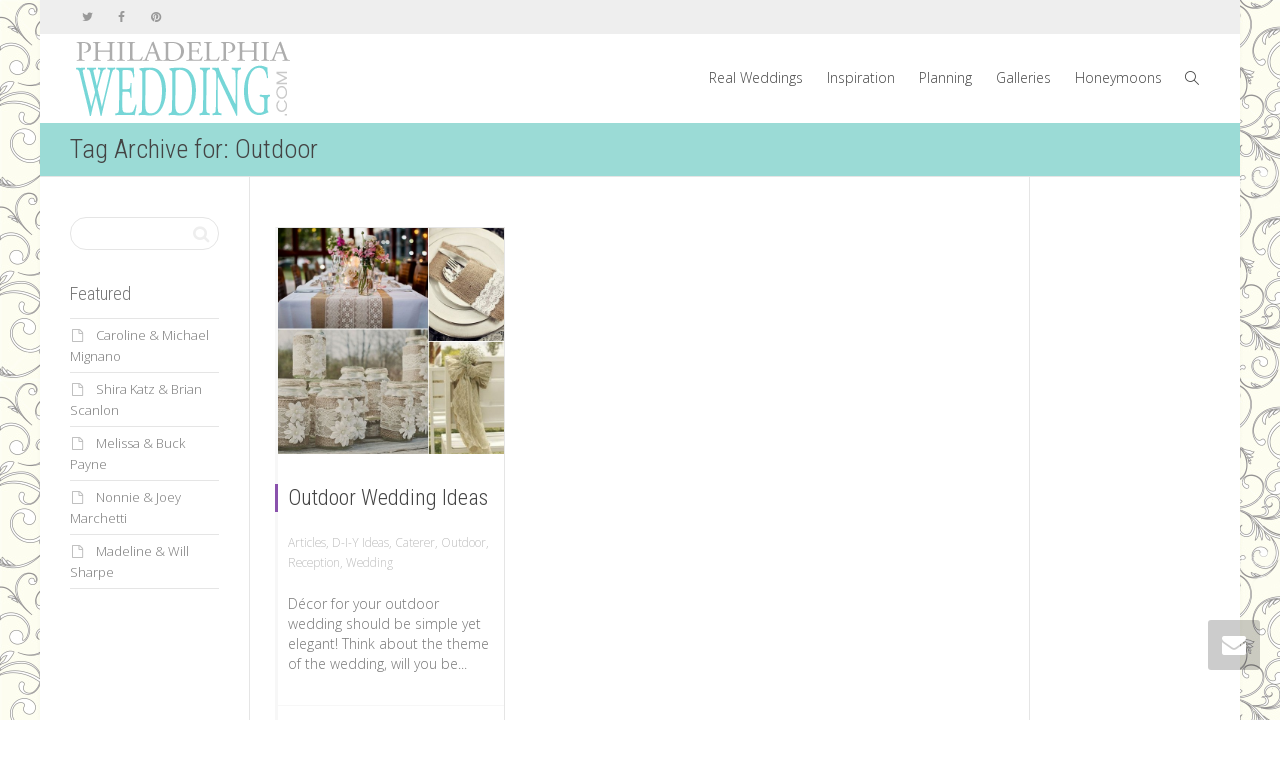

--- FILE ---
content_type: text/css
request_url: http://www.philadelphiawedding.com/wp-content/themes/kleo/assets/css/app.min.css?ver=4.9.170
body_size: 37832
content:
body,div,dl,dt,dd,ul,ol,li,h1,h2,h3,h4,h5,h6,pre,form,p,th,td{direction:ltr}html,body{overflow-x:hidden}body{font-size:13px;line-height:22px;overflow:hidden}h1,h2,h3,h4,h5,h6{margin:10px 0;font-weight:300;line-height:22px;text-rendering:optimizelegibility}h1.title{font-size:46px;line-height:48px;font-weight:300;margin-bottom:25px}h2.title{font-size:36px;line-height:48px;font-weight:300;margin-bottom:30px}h1{font-size:36px;line-height:48px;margin-bottom:25px}h2{font-size:28px;line-height:36px;margin-bottom:20px}h3{font-size:22px;line-height:28px;margin-bottom:20px}h4{font-size:18px;line-height:28px;margin-bottom:10px}h5{font-size:17px;line-height:27px;margin-bottom:10px}h6{font-size:16px;line-height:24px;margin-bottom:10px}h1.intro{color:#89949b;line-height:40px;font-weight:300;margin-bottom:60px}section.custom-color h1,section.custom-color h2,section.custom-color h3,section.custom-color h4,section.custom-color h5,section.custom-color h6{color:inherit !important}section.custom-color h1 a,section.custom-color h2 a,section.custom-color h3 a,section.custom-color h4 a,section.custom-color h5 a,section.custom-color h6 a{color:inherit !important}section.custom-color .hr-title{border:none !important}section.custom-color .hr-title abbr{background-color:transparent !important}p+h1,p+h2,p+h3,p+h4,p+h5,p+h6{margin-top:1.5em}p{margin:.85em 0}.btn+.btn{margin-left:10px}select+select{margin-left:5px !important}.lead{margin-bottom:20px;font-size:18px;font-weight:200;line-height:30px}.muted,h1.muted a{color:#bbb}a.muted:hover,a.muted:focus{color:#7f8c8d}.text-warning{color:#f1c40f}a.text-warning:hover,a.text-warning:focus{color:#f39c12}.text-error{color:#e74c3c}a.text-error:hover,a.text-error:focus{color:#c0392b}.text-info{color:#3498db}a.text-info:hover,a.text-info:focus{color:#2980b9}.text-success{color:#1abc9c}a.text-success:hover,a.text-success:focus{color:#16a085}a:focus,a:hover{outline:none;text-decoration:none;transition:all .3s ease-in-out 0s}img{max-width:100%;height:auto;-ms-interpolation-mode:bicubic}.img-full-width,.img-full-width .vc_figure,.img-full-width .vc_single_image-wrapper,.img-full-width a,.img-full-width img{width:100% !important}.vbottom{vertical-align:bottom}.wpb_single_image .vc_figure{max-width:100% !important}div.wpb_single_image .vc_figure .vc_single_image-wrapper{margin-bottom:0}img[alt]{font-size:82%;line-height:10px}.inline-image{display:inline-block;margin:0 5px}iframe,object,embed,video{max-width:100%;border:none}.adsbygoogle iframe{height:inherit}audio,video{width:100%}pre{clear:none;border:1px solid #f7f7f7;border-left:3px solid #e5e5e5;color:#777;overflow:auto;line-height:2em;font-size:12px;background-color:#fff;-webkit-background-size:100% 4em;-moz-background-size:100% 4em;background-size:100% 4em;-webkit-transition:all ease-in-out .5s;-moz-transition:all ease-in-out .5s;-o-transition:all ease-in-out .5s;transition:all ease-in-out .5s;margin-bottom:30px;position:relative;left:0;text-transform:none;width:auto}label{font-weight:normal}ins{text-decoration:none}.all-classes{transition:all .25s ease-out 0s}.no-padd{padding:0}.no-bot-padd{padding-bottom:0}.no-margin,.no-margin-vc-elements .wpb_row,.no-margin-vc-elements .wpb_content_element{margin:0}.no-border,input.form-control.no-border,.btn.no-border{border:none}.no-border-radius{-webkit-border-radius:0 !important;-moz-border-radius:0 !important;border-radius:0 !important}.no-bot-margin{margin-bottom:0}.small-text{font-size:12px}.strong{font-weight:bold}.alignleft{float:left;margin:5px 30px 10px 0}.alignright{float:right;margin:5px 0 10px 30px}.aligncenter{display:block;margin:5px auto 10px auto}.alignnone{float:none;margin:5px auto 10px auto}.ov-hidden{overflow:hidden}.div-center{margin:0 auto}.clear:before,.clear:after{display:table;content:" "}.clear:after{clear:both}.kleo-rounded{border-radius:100%}.kleo-rounded .hover-element{border-radius:50%}.kleo-rounded img.avatar{border-style:solid;border-width:5px;border-radius:100%}.custom-color .kleo-rounded img.avatar{border-color:rgba(255,255,255,0.3) !important}.text-left{text-align:left}.screen-reader-text,span.screen-reader-text,label.screen-reader-text{clip:rect(1px, 1px, 1px, 1px);height:1px;overflow:hidden;position:absolute !important;width:1px;word-wrap:normal !important}.bg-center,#main .bg-center{background-position:center !important}.bg-no-repeat,#main .bg-no-repeat{background-repeat:no-repeat !important}.bg-size-auto,#main .bg-size-auto{background-size:auto !important}.letter-spacing-2px{letter-spacing:2px}.letter-spacing-4px{letter-spacing:4px}.letter-spacing-25{letter-spacing:.03em}.letter-spacing-50{letter-spacing:.06em}.letter-spacing-75{letter-spacing:.09em}.letter-spacing-100{letter-spacing:.12em}.wpb_wrapper section{background-color:transparent}#footer{position:relative}.border-top{border-top-style:solid;border-top-width:1px}.border-left{border-left-style:solid;border-left-width:1px}.border-right{border-right-style:solid;border-right-width:1px}.border-bottom{border-bottom-style:solid;border-bottom-width:1px}.container-wrap.bg-full-width,.container-wrap.bg-full-width+.container-wrap{border-top:none}.container .container{padding:0}.template-page{border-right-style:solid;border-right-width:1px}#footer .template-page{border:none}.template-page,.sidebar{padding-top:40px;padding-bottom:40px;min-height:1px}.wpb_wrapper{clear:both;position:relative}.container-full{padding:0}.container-full:before,.container-full:after{display:table;content:" "}.container-full:after{clear:both}.container-full .template-page.col-sm-12{padding:0}.template-page.tpl-no{border-right:0}.template-page.tpl-right .wrap-content{padding-right:35px}.template-page.no .wrap-content{padding-right:0}.template-page.col-sm-push-3 .wrap-content{padding-right:0;padding-left:35px}.page-boxed .template-page.tpl-left .wrap-content{padding-left:17.5px}.page-boxed .template-page.tpl-right .wrap-content{padding-right:17.5px}.page-boxed .sidebar-left .inner-content{padding-right:17.5px}.page-boxed .sidebar-right .inner-content{padding-left:17.5px}.page-boxed .container-full .article-content .vc_row{margin:0}.template-page.tpl-3ll .wrap-content,.template-page.tpl-3lr .wrap-content,.sidebar-main.sidebar-3rr .inner-content,.sidebar-extra.sidebar-3lr .inner-content,.sidebar-extra.sidebar-3rr .inner-content,.sidebar-extra.sidebar-3ll .inner-content{padding-left:15px}.template-page.tpl-3lr .wrap-content,.template-page.tpl-3rr .wrap-content,.sidebar-main.sidebar-3lr .inner-content,.sidebar-main.sidebar-3ll .inner-content,.sidebar-main.sidebar-3rr .inner-content,.sidebar-extra.sidebar-3ll .inner-content{padding-right:15px;width:100%}.sidebar-left .inner-content{padding-right:35px}.sidebar-right .inner-content{padding-left:35px}.template-page.tpl-3ll .wrap-content{padding-right:0}.template-page.tpl-left,.template-page.tpl-3ll,.sidebar-extra.sidebar-3ll,.sidebar-extra.sidebar-3lr,.sidebar-extra.sidebar-3rr{border-right:none;border-left-style:solid;border-left-width:1px}.sidebar-right,.sidebar-main.sidebar-3rr{border-left-style:solid;border-left-width:1px}.sidebar-left,.sidebar-extra.sidebar-3ll,.sidebar-main.sidebar-3ll,.sidebar-main.sidebar-3lr,.sidebar-main.sidebar-3rr{border-right-style:solid;border-right-width:1px}.sidebar-right,.sidebar-main.sidebar-3rr,.sidebar-extra.sidebar-3rr{margin-left:-1px}.template-page.with-meta .article-content .wpb_wrapper:first-child,.standard-listing.with-meta .article-media .mejs-container{clear:right}#main-container>.row{display:-webkit-flex;display:-ms-flexbox;display:flex;-webkit-flex-wrap:nowrap;-ms-flex-wrap:nowrap;flex-wrap:nowrap}#main>.main-color .main-color .main-color{background-image:none}section.container-wrap.border-bottom.half-section:before{content:" ";display:block;width:1px;position:absolute;top:0;left:50%;bottom:0}section.container-wrap.half-section{background-image:-webkit-linear-gradient(0deg, #fff, #fff);background-image:-moz-linear-gradient(0deg, #fff, #fff);background-image:-o-linear-gradient(0deg, #fff, #fff);background-image:-ms-linear-gradient(0deg, #fff, #fff);background-image:linear-gradient(0deg, #fff, #fff);-webkit-background-size:50% 100%;-moz-background-size:50% 100%;background-size:50% 100%;background-repeat:no-repeat}section.container-wrap.half-section .col-sm-6:nth-child(2){padding-left:50px}.flexbox-container{display:-ms-flexbox;display:-webkit-flex;display:flex}.flexbox-center{-ms-flex-align:center;-webkit-align-items:center;-webkit-box-align:center;align-items:center}.flexbox-bottom{-ms-flex-align:end;-webkit-align-items:flex-end;align-items:flex-end}.flexbox-justify-center{justify-content:center}.flexbox-justify-left{justify-content:flex-start}.flexbox-justify-right{justify-content:flex-end}.page-boxed{box-shadow:0 0 3px rgba(153,153,153,0.1);max-width:1440px;min-width:300px;margin:0 auto;position:relative}.kleo-navbar-fixed .page-boxed .kleo-main-header{width:100%;max-width:1440px;margin:0 auto}.navbar-full-width .page-boxed{box-shadow:none;max-width:100% !important}.navbar-full-width .page-boxed #main,.navbar-full-width .page-boxed #footer,.navbar-full-width .page-boxed #socket{max-width:1440px;width:100%;margin:0 auto;position:relative;box-shadow:0 0 3px rgba(153,153,153,0.1)}.navbar-full-width #header,.navbar-full-width .social-header .container,.navbar-full-width .kleo-main-header,.navbar-full-width .kleo-main-header .container{max-width:100% !important}.navbar-full-width .social-header .container,.navbar-full-width .kleo-main-header .container{padding-right:30px;padding-left:30px}#main{clear:both;margin-top:-1px}.main-title{padding:10px 0}.main-title .page-title{float:left;clear:left;-ms-word-wrap:break-word;word-wrap:break-word;max-width:100%}.template-page .page-title{float:none}.main-title .breadcrumb{font-size:12px;background-color:transparent;border-radius:none;list-style:none outside none;margin-bottom:0;padding:0;float:left;clear:left}.breadcrumb .sep{padding:0 3px}.breadcrumb .sep:before{content:"/"}.kleo-custom-breadcrumb .sep{padding:0 6px}.title-single{padding-bottom:10px}.main-title .page-title{font-size:26px;line-height:34px;margin:0}.page-info{clear:right;float:right;font-size:12px;margin:0}.main-center-title{text-align:center}.main-center-title .page-title{float:none;display:block}.main-center-title .breadcrumb-extra{display:block;padding:10px 0}.main-center-title .breadcrumb{float:none}.main-center-title .page-info{float:none}.main-right-breadcrumb.main-title .container{display:table;width:100%}.main-right-breadcrumb.main-title .page-title{display:table-cell;vertical-align:middle;float:none}.main-right-breadcrumb .breadcrumb-extra{display:table-cell;vertical-align:middle}.main-right-breadcrumb .breadcrumb{float:right}.form-control,.form-control:focus{border-style:solid;border-width:1px;outline:0;box-shadow:none;-webkit-box-shadow:none;-webkit-appearance:none}.bg-parallax{background-attachment:fixed;background-position-x:50%}.kleo-mobile .bg-parallax{background-attachment:scroll !important}.bg-full-width{-webkit-background-size:cover;-moz-background-size:cover;-o-background-size:cover;background-size:cover}.bg-full-video .container,.bg-full-video .container-full{position:relative;z-index:1;pointer-events:none}.bg-full-video a,.bg-full-video input,.bg-full-video textarea,.bg-full-video button{pointer-events:all !important}.bg-full-video{padding:0 !important;position:relative}.bg-full-video .mejs-container{width:auto !important;height:auto !important;overflow:hidden;position:static}.bg-full-video .mejs-mediaelement{position:relative}.bg-full-video .mejs-container video{width:100%;height:auto !important;max-width:none}.no-video-controls .mejs-controls,.no-video-controls .mejs-overlay-play{display:none !important}.bg-full-video .mejs-poster.mejs-layer{background-size:cover;width:100% !important;height:100% !important}.video-wrap{height:100%;left:0;overflow:hidden;position:absolute;top:0;width:100%;z-index:0}.video-wrap video{min-height:100%;min-width:100%}#main .mejs-container-fullscreen .mejs-mediaelement,#main .mejs-container-fullscreen video{height:auto !important}@media (min-aspect-ratio:16/9){.bg-full-video>video{height:300%;top:-100%}}@media (max-aspect-ratio:16/9){.bg-full-video>video{width:300%;left:-100%}}@supports (object-fit: cover){.bg-full-video>video{top:0;left:0;width:100%;height:100%;object-fit:cover}}div .logo{float:left;margin-right:20px}.logo,.logo a{display:block;height:100%;position:relative;font-size:22px;font-weight:100;width:auto}.logo img{margin-top:-6px;max-height:100%;width:auto}.logo a,.logo img{-moz-transition:none;-webkit-transition:none;-o-transition:none;transition:none}.social-header{border-bottom-style:solid;border-bottom-width:1px}.top-bar{font-size:12px;line-height:33px}.top-bar:before,.top-bar:after{display:table;content:" "}.top-bar:after{clear:both}.top-bar:before,.top-bar:after{display:table;content:" "}.top-bar:after{clear:both}.top-bar .dropdown-menu{left:-4px}.top-bar .tabdrop .dropdown-menu{left:auto;right:0}.top-bar.top-bar-flex{display:block}@media (min-width:991px){.top-bar.top-bar-flex{display:flex;flex-direction:row;flex-wrap:nowrap}}.top-bar.top-bar-flex .top-social{flex-shrink:1}.top-bar.top-bar-flex .top-menu{position:relative;flex-grow:1}#top-social{position:relative;height:33px}#top-social ul{padding-left:0}#top-social>ul{height:33px}#top-social>ul>li{margin-left:0;padding-left:0}#top-social>ul>li,#top-social>ul>li a,#top-social>ul>li i,#top-social>ul>li .ts-text{display:inline-block;position:relative;width:33px;height:33px;line-height:33px;text-align:center;-webkit-transition:ease .5s;-moz-transition:ease .5s;-o-transition:ease .5s;transition:ease .5s}#top-social>ul>li:not(.flexMenu-viewMore),#top-social>ul>li a,#top-social>ul>li .ts-text{float:left;width:auto;overflow:hidden}#top-social>ul>li .ts-text{opacity:0}#top-social>ul>li a{width:33px;line-height:33px;border-right-width:1px;border-right-style:solid;margin-left:1px}#top-social>ul>li:last-child a{border-right:none}#top-social>ul>li:hover,#top-social>ul>li a:hover{text-decoration:none}#top-social>ul>li a:hover .ts-text{opacity:1}#top-social>ul>li i{float:left}#top-social>ul>li.tabdrop{overflow:visible}#top-social .dropdown-menu li,#top-social .dropdown-menu li a,#top-social .dropdown-menu li .ts-text{opacity:1;padding:0}#top-social .dropdown-menu li,#top-social .dropdown-menu li a{width:100%}#top-social .tabdrop:before{border-left-style:solid;border-left-width:1px;content:"\e97c";display:block;font:16px "fontello";height:33px;margin-left:-1px;padding-top:8px;pointer-events:none;position:absolute;text-align:center;transition:all .4s ease-in-out 0s;width:35px;z-index:12}#top-social>ul li.tabdrop a{border:none}#top-social>ul li.tabdrop.open .dropdown-menu a{width:100% !important}a .link-icon{display:inline-block;margin:0 10px}.top-menu>ul{margin:0;padding:0;text-align:right}.top-menu>ul>li.flexMenu-viewMore{position:relative}.top-menu li{display:inline-block}.top-menu li.has-submenu{position:relative}.top-menu li>a{line-height:33px;border-right-width:1px;border-right-style:solid;display:inline-block;padding:0 8px}.top-menu li:last-child>a{border-right:none}.top-menu .dropdown-menu a{border:none;display:block;line-height:20px;padding:5px 18px}.top-menu ul li ul{text-align:left}.top-menu .dropdown-menu{font-size:12px;margin:0;padding:0;border:1px solid #e5e5e5;border-radius:0;box-shadow:1px 1px 3px rgba(102,102,102,0.1);min-width:160px}.top-menu .caret{margin-right:6px}.top-menu .caret:after{top:0}.top-menu .dropdown-menu li{display:block}.top-menu .dropdown-menu li:last-child{border-bottom:none}.top-menu .tabdrop:before{border-left-style:solid;border-left-width:1px;content:"\e97c";display:block;font:16px "fontello";height:33px;padding-top:7px;pointer-events:none;position:absolute;text-align:center;transition:all .4s ease-in-out 0s;width:35px;z-index:12}.top-menu .tabdrop>.dropdown-toggle{width:35px}.top-menu li.bp-login-nav a:before,.top-menu li.bp-register-nav a:before{font-family:"fontello";float:left;display:inline-block;margin-right:5px}.top-menu li.bp-login-nav a:before{content:"\e83b"}.top-menu li.bp-register-nav a:before{content:"\e82b"}.top-menu ul.dropdown-menu.pull-left ul.dropdown-menu.sub-menu{left:100%}#header .is-sticky .kleo-main-header{animation-fill-mode:both;-webkit-backface-visibility:hidden}#header .kleo-main-header>.container{animation-fill-mode:both;transition:all .3s ease-in-out 0s;-webkit-transition:all .3s ease-in-out 0s}.header-flexmenu #header .kleo-main-header>.container{display:-webkit-box;display:-moz-box;display:-webkit-flex;display:-ms-flexbox;display:flex;-ms-flex-align:center;-webkit-align-items:center;align-items:center;height:100%}.navbar .kleo-main-header{padding-right:0;padding-left:0;margin-bottom:0;border-radius:0;border-bottom-style:solid;border-bottom-width:1px}@media (max-width:991px){.kleo-main-header{height:auto !important}#header .kleo-main-header>.container{flex-direction:column}.kleo-main-header .navbar-header{width:100%}}@media (min-width:991px){#header .kleo-main-header>.container{font-size:xx-large}#header .kleo-main-header .navbar-header,#header .kleo-main-header .header-banner,#header .kleo-main-header .primary-menu,#header .kleo-main-header .secondary-menu{font-size:small}.kleo-main-header .caret:after{top:0}.kleo-main-header .navbar-nav>li.flexMenu-viewMore>a>i{font-size:230%;display:block}}.navbar{margin-bottom:0;border:none}#header .navbar{min-height:0}@media (min-width:991px){.kleo-main-header .nav.navbar-nav{line-height:normal;height:100%;display:-webkit-box;display:-moz-box;display:-webkit-flex;display:-ms-flexbox;display:flex;-ms-flex-align:center;-webkit-align-items:center;align-items:center;-ms-flex-wrap:wrap;-webkit-flex-wrap:wrap;flex-wrap:wrap}}.navbar-header{-webkit-transform:translateZ(0)}.navbar-header .logo{float:left}.navbar-toggle{position:relative;float:none;padding:9px 10px;margin-top:0;margin-bottom:8px;background-color:transparent;border-radius:4px}.navbar-toggle:hover,.navbar-toggle:focus{background-color:red}.navbar-toggle .icon-bar{display:block;width:22px;height:2px;border-radius:1px}.navbar-collapse{box-shadow:none}.nav-collapse ul:first-child>li{display:-webkit-box;display:-moz-box;display:-webkit-flex;display:-ms-flexbox;display:flex;-ms-flex-align:center;-webkit-align-items:center;align-items:center;height:100%}.navbar-nav>li>a{margin:0;padding:0;line-height:20px;border-radius:0}@media (min-width:991px){.navbar-nav>li>a{margin:0 12px;font-size:14px}.navbar-nav>li.kleo-search-nav a.search-trigger{margin:0 11px}}.nav>li>a:hover,.nav>li>a:focus{background-color:transparent}.nav .open>a,.nav .open>a:hover,.nav .open>a:focus{background-color:transparent;border:none}.navbar .nav li a em,.widget_nav_menu li a em{border-radius:2px;font:10px Arial,Helvetica,sans-serif;padding:1px 3px;font-style:normal}.navbar-nav>li>.dropdown-menu{margin-top:0;border-radius:0;font-size:14px}.btn-buy.btn-default:hover{cursor:pointer}.navbar-nav>li>a.btn-buy{padding:0 12px;margin:0}@media (min-width:992px){.navbar-nav a.kleo-bp-user-avatar{display:inline-block}}.caret{display:inline-block;width:0;height:0;padding-left:3px;vertical-align:middle;border:none;content:""}.caret:after{font-family:"fontello";content:"\e8a1";position:absolute}.dropdown-menu{position:absolute;top:100%;left:0;z-index:1000;display:none;float:left;min-width:190px;list-style:none;border-radius:0;margin:0;padding:0;border-style:solid;border-width:1px;box-shadow:1px 1px 3px rgba(102,102,102,0.1)}.dropdown-menu li{display:block;border-bottom-style:solid;border-bottom-width:1px}.dropdown-menu li a{padding:7px 18px}.dropdown-menu li:last-child{border-bottom:none}.dropdown-menu>li>a:hover,.dropdown-menu>li>a:focus,.dropdown-submenu:hover>a,.dropdown-submenu:focus>a{text-decoration:none;background-image:none}.dropdown-menu>.disabled>a,.dropdown-menu>.disabled>a:hover,.dropdown-menu>.disabled>a:focus{color:#b6b5b5}.dropdown-submenu{position:relative}.dropdown-submenu>a .caret:after{content:"+";position:absolute;right:16px;top:50%;margin-top:-9px}.dropdown-submenu>.dropdown-menu{top:-1px;margin-top:0;border-radius:0}.dropdown-submenu.pull-left{float:none}.dropdown-submenu.pull-left>.dropdown-menu{left:-100%;margin-left:10px;border-radius:0}.top-bar .dropdown-menu{z-index:10001}.navbar .pull-right>li>.dropdown-menu:before,.navbar .nav>li>.dropdown-menu.pull-right:before{left:auto;right:12px}.navbar .pull-right>li>.dropdown-menu:after,.navbar .nav>li>.dropdown-menu.pull-right:after{left:auto;right:13px}.navbar .pull-right>li>.dropdown-menu .dropdown-menu,.navbar .nav>li>.dropdown-menu.pull-right .dropdown-menu{border-radius:0;left:auto;margin-left:0;right:100%;font-size:12px}.navbar .pull-left>li>.dropdown-menu .dropdown-menu,.navbar .nav>li>.dropdown-menu.pull-left .dropdown-menu{font-size:12px;left:100%}.kleo-main-header .btn{border-width:2px;height:auto}@media (max-width:991px){.kleo-main-header .secondary-menu{margin-bottom:30px}}.navbar-full-width .primary-menu,.navbar-full-width .secondary-menu{padding:0}.kleo-main-header.header-normal>.container{text-align:right}.kleo-main-header.header-normal>.container .primary-menu,.kleo-main-header.header-normal>.container .secondary-menu{text-align:left}.kleo-main-header.header-normal .logo>a{text-align:left}.kleo-main-header.header-normal .navbar-collapse{padding-right:0}.kleo-main-header.header-normal .navbar-header{flex-grow:1;flex-shrink:0}.kleo-main-header .header-normal.primary-menu.navbar-collapse{float:right}.kleo-main-header a.btn-see-through{color:#333;border:2px solid rgba(0,0,0,0.2)}.kleo-main-header a.btn-see-through:hover{border:2px solid rgba(0,0,0,0.4)}.kleo-main-header a.btn-see-through .kleo-main-header a.btn-see-through span.caret:after{top:14px}#header .header-centered.kleo-main-header>.container{display:block}.header-centered .navbar-collapse,.header-centered .navbar-collapse .navbar-nav{float:none !important}.header-centered .navbar-header{float:none;display:inline-block;width:100%;text-align:center}.header-centered .navbar-header .logo{float:none;display:inline-block;margin:0}.header-centered .navbar-header .logo>a{text-align:left}.header-centered .primary-menu{padding-right:0}.header-centered .secondary-menu{padding-left:0}@media (min-width:991px){.header-flexmenu .header-centered .menus-wrap{display:-webkit-box;display:-moz-box;display:-webkit-flex;display:-ms-flexbox;display:flex;-ms-flex-pack:center;-webkit-justify-content:center;justify-content:center;width:100%}.header-centered .menus-wrap{text-align:center}.header-centered .menus-wrap .primary-menu .navbar-nav,.header-centered .menus-wrap .secondary-menu .navbar-nav{text-align:left}}@media (min-width:991px){#header .kleo-main-header.logo-to-right>.container{flex-direction:row-reverse}#header .kleo-main-header.logo-to-right .primary-menu{flex-grow:1}#header .kleo-main-header.logo-to-right .secondary-menu{float:left;margin-right:15px}.kleo-main-header.logo-to-right .navbar-collapse{padding-left:0}.kleo-main-header.logo-to-right .logo{margin-right:0}.logo-to-right .navbar-header{float:right}.logo-to-right .navbar-nav>li:first-child>a{margin-left:0}}#header .header-left.kleo-main-header>.container{flex-wrap:wrap}.header-left .logo a,.header-left .logo img{-moz-transition:.001s all ease-out;-webkit-transition:.001s all ease-out;-o-transition:.001s all ease-out;transition:.001s all ease-out}.kleo-main-header.header-left .menus-wrap{clear:both}.kleo-main-header.header-left .header-banner{min-width:70%;flex-grow:1;text-align:right}.kleo-main-header.header-left .header-banner img{margin:0;max-height:100%;width:auto}.kleo-main-header.header-left .primary-menu{flex-grow:1}.kleo-main-header.header-left .secondary-menu{padding-right:0;float:right !important}.kleo-main-header.header-left .secondary-menu a.btn:last-child{margin-right:0}.kleo-main-header.header-left .navbar-collapse{float:none;clear:both;padding-left:0}.kleo-main-header.header-left .navbar-nav>li:first-child>a{margin-left:0}.kleo-main-header.header-left.header-scrolled .navbar-collapse{clear:none}.kleo-main-header.header-left.header-scrolled .navbar-nav>li:first-child>a{margin-left:20px}.kleo-main-header.header-left.header-scrolled .header-banner{display:none}#header .header-left.kleo-main-header.header-scrolled>.container{display:-webkit-box;display:-moz-box;display:-webkit-flex;display:-ms-flexbox;display:flex;flex-wrap:nowrap;-ms-flex-align:center;-webkit-align-items:center;align-items:center}@media (min-width:991px){.header-flexmenu .header-left .menus-wrap{display:-webkit-box;display:-moz-box;display:-webkit-flex;display:-ms-flexbox;display:flex;width:100%;-ms-flex-pack:center;-webkit-justify-content:center;justify-content:center}.header-flexmenu .header-left .primary-menu .navbar-nav,.header-flexmenu .header-left .secondary-menu .navbar-nav{display:-webkit-box;display:-moz-box;display:-webkit-flex;display:-ms-flexbox;display:flex;-ms-flex-align:center;-webkit-align-items:center;align-items:center;-ms-flex-wrap:wrap;-webkit-flex-wrap:wrap;flex-wrap:wrap}#header .kleo_ajax_results{overflow-y:auto;max-height:500px;max-height:70vh}}.kleo-main-header,.kleo-main-header li.menu-item{z-index:1599}.kleo-main-header li.menu-item.open .dropdown-menu,.kleo-main-header li .kleo-toggle-submenu{z-index:1600}.social-header{z-index:1600}.kleo-main-header.header-extras .primary-menu{flex-grow:1}.kleo-main-header.header-extras .secondary-menu{float:right}.kleo-main-header .btn{padding:14px 20px;font-size:16px;line-height:1.33 !important;border-radius:4px;margin:5px 0}.kleo-main-header .nav>li>a.btn-buy{transition:background-color .4s ease}.kleo-main-header .nav>li>a.btn:hover,.kleo-main-header .nav>li>a.btn-buy:hover{box-shadow:none}@media (min-width:991px){.kleo-main-header .btn{margin:0 5px}}@media (min-width:991px){#header .header-split.kleo-main-header>.container{display:-webkit-box;display:-moz-box;display:-webkit-flex;display:-ms-flexbox;display:flex;-ms-flex-align:center;-webkit-align-items:center;align-items:center;justify-content:center;height:100%}.header-split.kleo-main-header .logo{margin-right:0}.header-split.kleo-main-header .navbar-header{display:flex;order:2;flex:1 1 12%;justify-content:center}.header-split.kleo-main-header .primary-menu{display:flex !important;order:1;flex:1 1 44%;justify-content:flex-end}.header-split.kleo-main-header .secondary-menu{display:flex !important;order:3;flex:1 1 44%;justify-content:flex-start}.header-split.header-split-side.kleo-main-header .primary-menu{justify-content:flex-start}.header-split.header-split-side.kleo-main-header .secondary-menu{justify-content:flex-end}}@media (min-width:991px){#header .kleo-main-header.header-lp>.container{text-align:center;justify-content:center}.header-lp.kleo-main-header .primary-menu .navbar-nav,.header-lp.kleo-main-header .secondary-menu .navbar-nav{text-align:left}.header-lp.kleo-main-header .logo{margin-right:0}.header-flexmenu .header-lp.kleo-main-header .navbar-header{display:flex;justify-content:start;flex-shrink:0}.header-flexmenu .header-lp.kleo-main-header .primary-menu{display:flex !important;justify-content:center;flex-grow:1}.header-flexmenu .header-lp.kleo-main-header .secondary-menu{display:flex !important;justify-content:flex-end}.header-lp.kleo-main-header .secondary-menu{float:right}.header-lp.kleo-main-header .secondary-menu.navbar-collapse{padding-right:0}}.navbar-transparent a.btn-see-through{border:2px solid rgba(255,255,255,0.8)}.navbar-transparent a.btn-see-through:hover{background:transparent;border:2px solid rgba(255,255,255,0.4)}.kleo-main-header .nav li.kleo-megamenu{position:static}.kleo-main-header .nav li.kleo-megamenu ul .caret{opacity:0;display:none}.kleo-main-header .nav li.kleo-megamenu>.dropdown-menu{width:100%;max-width:1024px;padding:20px 10px;margin:auto;position:absolute;right:0;margin-top:-1px !important}.navbar-full-width .kleo-main-header .nav li.kleo-megamenu.mega-5-cols>.dropdown-menu,.navbar-full-width .kleo-main-header .nav li.kleo-megamenu.mega-6-cols>.dropdown-menu{max-width:100%}.is-sticky .kleo-main-header .nav li.kleo-megamenu>.dropdown-menu{margin-top:0 !important}.kleo-main-header .nav li.kleo-megamenu>ul.dropdown-menu>li{display:inline-block;float:left}.kleo-main-header .nav li.kleo-megamenu.mega-2-cols>ul.dropdown-menu>li{width:50%}.kleo-main-header .nav li.kleo-megamenu.mega-3-cols>ul.dropdown-menu>li{width:33.3%}.kleo-main-header .nav li.kleo-megamenu.mega-4-cols>ul.dropdown-menu>li{width:25%}.kleo-main-header .nav li.kleo-megamenu.mega-5-cols>ul.dropdown-menu>li{width:20%}.kleo-main-header .nav li.kleo-megamenu.mega-6-cols>ul.dropdown-menu>li{width:16.4%}.kleo-main-header .nav li.kleo-megamenu.mega-2-cols,.kleo-main-header .nav li.kleo-megamenu.mega-3-cols{position:relative}.kleo-main-header .nav li.kleo-megamenu.mega-2-cols>.dropdown-menu{width:400px;margin-left:-200px}.kleo-main-header .nav li.kleo-megamenu.mega-3-cols>.dropdown-menu{margin-left:-320px;width:640px}.kleo-main-header .nav li.kleo-megamenu .dropdown-submenu ul{display:inline-block;width:100%;float:left}.kleo-main-header .nav li.kleo-megamenu .dropdown-submenu>a{text-transform:uppercase;font-weight:bold;font-size:11px}.kleo-main-header .nav li.kleo-megamenu .dropdown-submenu .dropdown-menu{display:block !important;position:relative;box-shadow:none;border:none;left:0}.navbar-transparent .kleo-main-header .nav li.kleo-megamenu .dropdown-submenu ul{background-color:transparent}.navbar-transparent.navbar-hover-opacity .kleo-main-header:hover{background:rgba(0,0,0,0.2)}.kleo-mobile-icons{display:none}.kleo-toggle-menu .notify-items{position:relative}.kleo-mobile-switch{float:right}.navbar-transparent .navbar{border-bottom:none}.navbar-transparent .navbar .kleo-main-header{background-color:rgba(0,0,0,0)}.navbar-transparent .header-color,.navbar-transparent .header-color .kleo-main-header{background-image:none}.navbar-transparent .navbar .kleo-main-header.header-scrolled{background-color:rgba(0,0,0,0.4)}.navbar-transparent.on-light-bg .navbar .kleo-main-header.header-scrolled{transition:background-color .5s ease;background-color:#fff}.navbar-transparent.on-dark-bg #header .logo a,.navbar-transparent.on-dark-bg .navbar .navbar-nav>li>a,.navbar-transparent.on-dark-bg .navbar .navbar-nav .caret:after{color:#fff}.social-header.header-color{background-image:none}.navbar-transparent .navbar-nav>li>.dropdown-menu li,.navbar-transparent .navbar-nav>li>.dropdown-menu .dropdown-menu li{border-bottom-color:rgba(255,255,255,0.1) !important}.navbar-transparent .navbar-nav>li>.dropdown-menu li>a:hover,.navbar-transparent .navbar-nav>li>.dropdown-menu li>a:focus,.navbar-transparent .dropdown-submenu:hover>a,.navbar-transparent .dropdown-submenu:focus>a,.navbar-transparent .dropdown-menu>.active>a{background-color:rgba(0,0,0,0.1) !important}.navbar-transparent .navbar-nav>li>.dropdown-menu,.navbar-transparent .navbar-nav>li>.dropdown-menu .dropdown-menu{box-shadow:none;background-color:rgba(0,0,0,0.6);border-color:transparent}.navbar-transparent .navbar-toggle .icon-bar{background-color:#fff !important}.navbar-transparent.on-light-bg .navbar-toggle .icon-bar{background-color:#000 !important}.navbar-transparent .sticky-wrapper{height:auto !important}.navbar-transparent:not(.kleo-navbar-fixed) #header{position:absolute;width:100%;background:transparent;z-index:1}.kleo-navbar-fixed .kleo-main-header{right:0;left:0;border-width:0 0 1px}.kleo-navbar-fixed .kleo-main-header.header-scrolled{border:0;box-shadow:0 0 10px rgba(0,0,0,0.1)}.kleo-navbar-fixed .navbar{margin-left:auto !important;margin-right:auto !important;left:0 !important;right:0 !important}.kleo-navbar-fixed .social-header{position:relative}.js .navbar-resize .navbar-nav{padding-top:inherit}.kleo-navbar-fixed .navbar{top:0;z-index:30}.kleo-navbar-fixed.navbar-transparent #header{min-height:0;position:fixed;width:100%;z-index:100;background-color:transparent}.kleo-navbar-fixed.navbar-transparent .kleo-main-header{border:none;transition:background-color .5s ease 0s}.kleo-navbar-fixed.navbar-transparent .page-boxed #header{max-width:1440px}#nav-menu-item-search{position:relative}#ajax_search_container{padding:0 0 5px;border-radius:3px 3px 3px 3px;border-style:solid;border-width:1px;z-index:9999;position:absolute;width:300px;left:-250px;box-shadow:2px 2px 3px rgba(102,102,102,0.1);top:100%;line-height:1.2em}#ajax_search_container:before{position:absolute;display:block;content:"";top:-8px;right:20px;width:14px;height:14px;-webkit-transform:rotate(45deg);-moz-transform:rotate(45deg);-ms-transform:rotate(45deg);-o-transform:rotate(45deg);border-style:solid;border-width:1px;border-right:none;border-bottom:0}#nav-menu-item-search .icon-search:before{content:'\e9b6' !important}.kleo-user_avatar-nav .kleo-bp-user-avatar img{width:30px}.top-menu .kleo-user_avatar-nav .kleo-bp-user-avatar img{width:22px}.logo-to-right #ajax_search_container{left:auto;right:-250px}.logo-to-right #ajax_search_container:before{right:auto;left:20px}#ajax_searchform{padding:20px 10px 0;line-height:20px}.kleo_ajax_results{text-align:center;padding:10px 0 20px}.kleo_ajax_results h4,.kleo_ajax_entry{text-align:left}.kleo_ajax_results h4{font-size:11px;font-weight:bold;height:12px;text-transform:uppercase;border-bottom-style:solid;border-bottom-width:1px;margin:0 0 10px}.kleo_ajax_results h4 span{position:relative;top:-2px;letter-spacing:.2em;text-transform:uppercase;padding:0 8px;margin-left:5px}.searchHidden{display:none}.kleo_ajax_entry{padding:5px 5px 5px 10px;display:table;width:100%}.kleo_ajax_entry .search_excerpt{font-size:12px}.kleo_ajax_entry .ajax_search_image .icon{width:44px;height:44px;display:inline-block;-webkit-border-radius:100%;-moz-border-radius:100%;border-radius:100%;background:#f7f7f7}.kleo_ajax_entry:last-child{border:none}.ajax_not_found{font-style:italic;padding:0}.ajax_search_content{display:table-cell;vertical-align:middle;text-align:left;padding-left:10px}.ajax_search_content .search_title{display:inline-block;float:left;width:100%;line-height:18px}.ajax_search_content .search_excerpt{display:inline-block;float:left;line-height:16px}.ajax_search_image{width:44px !important;height:44px;line-height:44px;text-align:center;display:table-cell}.ajax_search_image img{width:100%}.ajax_search_image img.attachment-thumbnail{border-radius:100%;width:44px}.ajax_search_image img.attachment-thumbnail.wp-post-image{height:100%}.ajax_view_all{margin:5px 0 10px;padding:6px 20px;display:inline-block;text-transform:uppercase;border-style:solid;border-width:1px;border-radius:4px}a.ajax_view_all:after{font-family:"fontello";font-size:11px;content:"\e8ab";margin-left:10px}.kleo-ajax-search-loading{display:none;position:absolute;right:20px;top:27px;width:auto}.kleo-loading-icon:before{content:"\e9a4";font-family:'fontello';display:inline-block;animation:2s linear 0s normal none infinite spin}.kleo-visible{display:inline-block !important}.show_search_pop{-webkit-animation:show_search_pop .3s 1 cubic-bezier(.175, .885, .32, 1.275);-moz-animation:show_search_pop .3s 1 cubic-bezier(.175, .885, .32, 1.275);-o-animation:show_search_pop .3s 1 cubic-bezier(.175, .885, .32, 1.275);animation:show_search_pop .3s 1 cubic-bezier(.175, .885, .32, 1.275)}.has-google-search-box .sticky-wrapper{z-index:1490;position:relative}.has-google-search-box li#nav-menu-item-search{z-index:1501}.has-google-search-box .header-color input.gsc-input{color:#000;font-size:14px}.has-google-search-box .cse .gsc-search-button input.gsc-search-button-v2,.has-google-search-box input.gsc-search-button-v2{width:auto;height:auto}.has-google-search-box .gscb_a{font-size:22px;line-height:19px}.has-google-search-box .kleo-search-wrap.show_search_pop{padding:10px}.kleo-toggle-menu{position:relative}.kleo-main-header .navbar-collapse ul.kleo-toggle-submenu *{line-height:normal}.kleo-toggle-menu .caret{display:none}.kleo-toggle-menu .kleo-toggle-submenu{position:absolute;padding:0;display:none;list-style:none;width:300px;left:auto;right:-10px;z-index:2;border-style:solid;border-width:1px;box-shadow:2px 2px 3px rgba(102,102,102,0.1);border-radius:0 0 3px 3px;transition:all .3s ease-in-out 0s}.navbar-nav>.kleo-toggle-menu .kleo-toggle-submenu{top:100%}.navbar-transparent .kleo-toggle-menu .kleo-toggle-submenu{border-color:transparent !important}.navbar-nav>.kleo-toggle-menu .kleo-toggle-submenu:before{position:absolute;display:block;content:"";top:-8px;right:20px;width:14px;height:14px;-webkit-transform:rotate(45deg);-moz-transform:rotate(45deg);-ms-transform:rotate(45deg);-o-transform:rotate(45deg);border-style:solid;border-width:1px;border-right:none;border-bottom:0;z-index:999}.navbar-transparent .navbar-nav>.kleo-messages-nav.kleo-toggle-menu .kleo-toggle-submenu:before{background-color:rgba(0,0,0,0);top:-10px;width:0;height:0;border-style:solid;border-width:0 12px 10px 12px;border-color:transparent transparent rgba(0,0,0,0.6) transparent;-moz-transform:rotate(0deg);-webkit-transform:rotate(0deg);-o-transform:rotate(0deg);-ms-transform:rotate(0deg)}.navbar-transparent .navbar-nav>.kleo-messages-nav .kleo-toggle-menu .minicart-buttons{background-color:rgba(0,0,0,0.2) !important;border:1px solid rgba(0,0,0,0);color:#fff}.navbar-transparent .navbar-nav>.kleo-messages-nav .kleo-toggle-menu .sub-menu{color:#fff !important}.navbar-transparent .navbar-nav li.kleo-submenu-item span,.navbar-transparent .navbar-nav ul.submenu-inner li.kleo-submenu-item{color:#fff}.navbar-transparent .navbar-nav>.kleo-notifications-nav.kleo-toggle-menu .kleo-toggle-submenu:before{background-color:rgba(0,0,0,0);top:-10px;width:0;height:0;border-style:solid;border-width:0 12px 10px 12px;border-color:transparent transparent rgba(0,0,0,0.6) transparent;-moz-transform:rotate(0deg);-webkit-transform:rotate(0deg);-o-transform:rotate(0deg);-ms-transform:rotate(0deg)}.navbar-transparent .navbar-nav>.kleo-notifications-nav.kleo-toggle-menu .minicart-buttons{background-color:rgba(0,0,0,0.2) !important;border:1px solid rgba(0,0,0,0)}.logo-to-right .kleo-toggle-menu .kleo-toggle-submenu{right:auto;left:-10px}.logo-to-right .kleo-toggle-menu .kleo-toggle-submenu:before{right:auto;left:10px}.kleo-toggle-menu a.remove{position:absolute;right:15px;top:13px;border-style:solid;border-width:1px;border-radius:2px;padding:0 5px;display:inline-block}.kleo-toggle-submenu .submenu-inner{font-size:12px;padding-left:0;word-wrap:break-word;max-height:450px;overflow-y:auto;line-height:normal}.kleo-toggle-submenu .kleo-submenu-item{border-bottom-style:solid;border-bottom-width:1px;clear:both;overflow:hidden;padding:10px;position:relative;transition:all .5s ease 0s;width:100%}.kleo-toggle-submenu .kleo-submenu-item:last-child{border-bottom:none}.kleo-toggle-submenu .kleo-submenu-item a.remove{top:10px}.kleo-toggle-menu.kleo-loading a span.kleo-notifications{display:none}.kleo-toggle-menu .minicart-buttons{padding:15px}.kleo-toggle-menu .minicart-buttons a.btn{padding:6px 10px;font-size:13px;text-overflow:ellipsis;max-width:150px;overflow:hidden}.kleo-toggle-menu .minicart-buttons .btn-default:hover{background:transparent !important}.kleo-toggle-menu.kleo-loading>a:after{content:"\e997";font-family:"fontello";animation:2s linear 0s normal none infinite spin;display:inline-block;position:absolute;top:-7px;right:0}.kleo-toggle-menu.open .kleo-toggle-submenu{display:block}.kleo-notifications-nav ul{counter-reset:section}.kleo-notifications-nav ul.submenu-inner li{padding-left:26px}.kleo-notifications-nav ul.submenu-inner.has-notif li:before{counter-increment:section;content:counter(section);font-size:24px;margin-right:10px;position:absolute;left:5px;top:2px}.notify-contents{position:relative}.kleo-notifications-nav li>.sa-notification,.kleo-notifications-nav li>.notification{margin-top:0 !important;padding-bottom:0 !important;height:auto !important;padding-left:0 !important;width:100%}.kleo-notifications-nav .social-delete{display:none}.no-alert{display:none !important}.kleo-notifications{border-radius:100%;display:inline;font-size:10px;font-weight:bold;line-height:19px;position:absolute;right:-11px;text-shadow:none;top:50%;margin-top:-22px;width:20px;height:20px;text-align:center}@media screen and (min-width:991px){.header-overflow .kleo-main-header,.header-overflow .kleo-main-header .navbar-collapse{overflow:hidden !important}.flexMenu-popup li a{line-height:normal !important}.kleo-main-header .flexMenu-popup .caret:after{top:11px}}@media screen and (max-width:400px){.navbar-header .logo{float:none;text-align:left}}@media screen and (max-width:480px){.navbar-header .logo{float:none;text-align:left}}@media (min-width:768px) and (max-width:991px){.logo{text-align:center}.logo img{margin:0 auto}.navbar-header{float:none}}@media (max-width:991px){.sticky-wrapper{height:auto !important;margin-top:-1px}.container>.navbar-header,.container>.navbar-collapse{margin-left:0;margin-right:0}.navbar-nav{margin:0}.navbar-nav .open .dropdown-menu>li>a{line-height:20px}.kleo-main-header,.navbar-transparent .kleo-main-header,.kleo-navbar-fixed.navbar-transparent #header{position:relative !important;top:auto}.kleo-main-header .navbar-toggle{display:inline-block;margin-right:0}.kleo-main-header .navbar-collapse{max-height:inherit;padding:0;width:100%}.kleo-main-header .navbar-collapse>ul>li>a,.header-banner{line-height:normal !important}.kleo-main-header .logo:not('.logo-retina') img,.kleo-main-header .logo:not('.logo-retina') a{max-height:100% !important}.kleo-main-header .navbar-collapse.collapse{display:none !important}#header .navbar-nav{float:none}#header .navbar-nav li{display:inline-block;width:100%}#header .navbar-nav li a{padding:10px 0;text-transform:capitalize}#header .navbar-nav li a.btn{padding:14px 20px}#header .navbar-nav li a.btn-buy.btn-default{padding-left:10px;padding-right:10px}#header .navbar-nav>li>a{font-weight:bold;text-transform:uppercase}#header .navbar-nav li:last-child{border-bottom:none}#header .navbar-nav .dropdown-menu{position:relative;background-color:transparent;margin:0;padding:0;float:none;width:100%;box-shadow:none;border:none;z-index:0 !important}#header .navbar-nav .dropdown-menu li a{font-weight:normal;font-size:12px}#header .navbar-nav .dropdown-menu li>a:before{font-family:"fontello";content:"\00a0";display:block;width:20px;height:10px;float:left;margin:0}#header .navbar-nav .dropdown-submenu .dropdown-menu{left:0;top:0;border-bottom:none;margin-bottom:0}.kleo-main-header .navbar-nav>li>.dropdown-menu{margin-top:0 !important}#header .navbar-nav .dropdown-submenu .dropdown-menu li:last-child{border-bottom:none}#header .navbar-nav .dropdown-submenu .dropdown-menu li a:before{content:"\00a0 \00a0";width:30px}#header .navbar-nav li .caret{float:right}#header .navbar-nav li .caret:after{font-family:"fontello";content:"\e982";font-size:18px;display:inline-block;width:40px;height:40px;line-height:40px;text-align:center;right:0;top:0}#header i.icon-basket-full-alt:before{content:"\ea0a" !important}#header .navbar-nav li.dropdown.open>a .caret:after,#header .navbar-nav li.dropdown-submenu.open>a .caret:after{content:"\e983"}#header .navbar-nav .dropdown-menu li>a:hover,#header .navbar-nav .dropdown-menu li>a:focus,#header .navbar-nav .dropdown-submenu:hover>a,#header .navbar-nav .dropdown-submenu:focus>a,#header .navbar-nav .dropdown-menu>.active>a{background:none}.logo-to-right .navbar-header{float:none}.logo-to-right .kleo-mobile-switch{float:left}.logo-to-right .kleo-mobile-icons{float:left}.logo-to-right .navbar-header .logo{float:right;margin-right:0}.header-centered .navbar-header{display:block}.header-centered.kleo-main-header{text-align:left}.kleo-main-header.header-left .header-banner{text-align:center}#top-social{border-bottom-style:solid;border-bottom-width:1px}#top-social>ul li a,.top-menu>ul li a{border:none}#top-social .tabdrop:before,.top-menu .tabdrop:before{border-left:none}#top-social .tabdrop .dropdown-menu{margin-top:-1px}.kleo-main-header,.navbar-transparent .kleo-main-header,.kleo-navbar-fixed.navbar-transparent #header{position:relative !important;top:auto !important;background-color:#000}.kleo-navbar-fixed.navbar-transparent.on-light-bg #header{background-color:#fff}.navbar-transparent #menu-kleonavmenu li{border-bottom-color:rgba(255,255,255,0.1) !important}.navbar-transparent #menu-kleonavmenu li:first-child{border-top-color:rgba(255,255,255,0.1) !important}.navbar-transparent #menu-kleonavmenu li .caret:after{color:rgba(255,255,255,0.2) !important}.navbar-transparent.on-dark-bg:not(.kleo-navbar-fixed) #header{background:#000}.navbar-transparent.on-dark-bg .navbar .kleo-main-header{box-shadow:0 5px 15px rgba(0,0,0,0.1)}.navbar-transparent.on-dark-bg #ajax_searchform{background-color:#000}.navbar-transparent.on-light-bg:not(.kleo-navbar-fixed) #header{background:#fff}.navbar-transparent.on-light-bg .navbar .kleo-main-header{box-shadow:0 5px 15px rgba(191,191,191,0.1)}.navbar-transparent.on-light-bg a.btn-see-through{border:2px solid rgba(0,0,0,0.2)}.navbar-transparent.on-light-bg #ajax_searchform{background-color:#fff}.navbar-transparent.on-light-bg #ajax_searchform .form-control{color:inherit}.navbar-transparent.on-light-bg input.form-control[type=text]{border-color:#e5e5e5}.kleo-main-header .nav li.kleo-megamenu{position:relative}#header .navbar-nav li.kleo-megamenu .dropdown-submenu:not(.open) .dropdown-menu{display:none !important}.kleo-main-header .nav li.kleo-megamenu .dropdown-submenu.open .dropdown-menu{display:block !important}#header .navbar-nav li.kleo-megamenu .caret{opacity:1;display:inline-block;margin-top:-10px}.kleo-mobile-icons{display:inline-block;float:right;margin-top:-4px}.kleo-toggle-menu,.kleo-toggle-menu .kleo-toggle-submenu{display:none !important}.kleo-mobile-icons a{color:#fff;margin-right:20px;font-size:20px}.kleo-mobile-icons .cart-items{position:relative}.kleo-mobile-icons .cart-items span,.kleo-mobile-icons .notify-items span{border-radius:100%;display:inline-block;font-size:10px;text-align:center;position:absolute;top:-7px;right:-8px;width:20px;height:20px;line-height:19px}.kleo-mobile-icons .notify-items span{margin-top:0}.navbar-transparent .kleo-mobile-icons a{color:#fff}.navbar-transparent.on-light-bg .kleo-mobile-icons a{color:#000}a.search-trigger{display:none !important}#ajax_search_container:before{display:none}#ajax_search_container{background-color:transparent;border-radius:0;border:none;z-index:9999;position:relative;width:auto;left:inherit;box-shadow:none;top:inherit;line-height:inherit;display:block;padding:0}.logo-to-right #ajax_search_container{right:inherit}.kleo-ajax-search-loading{right:20px;top:18px}#ajax_searchform{padding:10px 0}a.ajax_view_all{padding:14px 20px !important}#ajax_searchform input[type="text"]{margin:0}.navbar-transparent input.form-control[type=text]{border-color:rgba(255,255,255,0.2)}.navbar-transparent #ajax_searchform{background-color:#222}.navbar-transparent #ajax_searchform .form-control{background-color:transparent;color:#fff}.kleo-main-header .nav>li>a:hover,.kleo-main-header .nav>li.active>a{box-shadow:none !important}}@-webkit-keyframes show_search_pop{0%{-webkit-transform:scale(.8)}100%{-webkit-transform:scale(1)}}@-moz-keyframes show_search_pop{0%{-moz-transform:scale(.8)}100%{-moz-transform:scale(1)}}@-o-keyframes show_search_pop{0%{-o-transform:scale(.8)}100%{-o-transform:scale(1)}}@keyframes show_search_pop{0%{transform:scale(.8)}100%{transform:scale(1)}}.modal{overflow-y:hidden;position:absolute}body.modal-open{margin-right:0 !important}.modal{min-height:600px;top:calc(50% - 300px) !important}.modal-lg{margin-top:60px;width:800px}.mfp-bg{opacity:0;transition:opacity 200ms ease-out 0s}.mfp-wrap .mfp-container{padding:10px}.kleo-mfp-zoom .mfp-content{opacity:0;transform:scale(.5);transform-origin:center top 0;transition:all .3s ease-in-out 0s}.kleo-mfp-zoom.mfp-ready .mfp-content{opacity:1;transform:scale(1)}.kleo-mfp-zoom.mfp-removing .mfp-content{opacity:0;transform:scale(.8)}.kleo-mfp-zoom.mfp-bg .mfp-content{opacity:0;transition:opacity .3s ease-out 0s}.kleo-mfp-zoom.mfp-ready.mfp-bg .mfp-content{opacity:.8}.kleo-mfp-zoom.mfp-removing.mfp-bg .mfp-content{opacity:0}.mfp-container .mfp-content{width:auto}.mfp-container .mfp-figure:after{background:none;box-shadow:none}.kleo-form-modal{background:none repeat scroll 0 0 #ffffff;margin:0 auto;max-width:400px;position:relative;width:90%}.kleo-form-signin{padding:0 20px 10px 20px}.kleo-form-register{padding:0 20px 10px 20px}.kleo-pop-title-wrap{padding:20px 0}.kleo-pop-title{margin:0}.kleo-form-modal .kleo-facebook-connect{border-radius:4px;font-size:16px;line-height:1.33;padding:14px 20px}#kleo-login-result,#kleo-lost-result{clear:both;margin:10px 0}.kleo-other-action{margin-top:10px}.wrong-response{color:red}.good-response{color:green}.kleo-form-modal .kleo-fb-wrapper{background:#4469B0;padding:50px 0}.kleo-form-modal .mfp-close{color:#3498DB !important}.kleo-form-modal .kleo-facebook-connect.btn.btn-default{background-color:transparent;color:#fff;border-color:rgba(255,255,255,0.3);border-width:2px}.kleo-form-modal .kleo-facebook-connect.btn.btn-default:hover{box-shadow:0 1px 1px 0 rgba(0,0,0,0.18)}.kleo-form-modal .kleo-form-signin #forgot-email{margin-top:30px}.kleo-form-modal .hr-title{display:none}#footer{font-weight:300}#footer ul{padding-left:0;margin-bottom:0}#footer li{list-style:none}#footer .list-unstyled li{padding-bottom:5px}#footer a i{color:#777}#footer a:hover i{color:#999}#footer .btn-app{color:#777;margin-right:5px;margin-bottom:5px}#footer .widget-title{margin-bottom:14px;background-image:none}#footer .btn-app.btn-primary{background:#252525}#footer .ordered-list.colored-icons li:before{color:#fff}#footer .input-group{margin-bottom:10px}#footer .input-group input[type="text"]{background:#252525;border:1px solid #333;color:#777}#footer .input-group-btn .btn-default{background:#777;border:1px solid #777;color:#fafafa}#footer .form-control:focus{border-color:#777 !important;outline:0;-webkit-box-shadow:none;box-shadow:none}#footer .widget{margin-bottom:30px}.kleo-block:before,.kleo-block:after{display:table;content:" "}.kleo-block:after{clear:both}.news-content{padding-bottom:10px;padding-top:9px;float:none;clear:both}.news-content:first-child{padding-top:0}.news-content.list-divider:first-child{border:none;padding-top:10px}.news-thumb{clear:both;display:inline-block;float:left;margin-bottom:5px;margin-right:10px}.news-thumb:empty{display:none}.news-thumb img{width:40px;height:40px;border-radius:100%}.news-headline{display:block}.news-time{display:block}.tagcloud{display:inline-block}@media all and (-ms-high-contrast:none),(-ms-high-contrast:active){.footer-bottom{overflow:visible !important}.footer-bottom .kleo-page #main{flex:1 0 auto !important}}#socket{position:relative}#socket .template-page{padding:0}.masonry-listing .post-title{margin-left:-13px;margin-bottom:10px;padding-left:10px}.masonry-listing .post-image img{width:100%}.masonry-listing article .post-header .post-meta .meta-author,.masonry-listing article .article-meta .post-meta .meta-author{width:auto;height:auto}section.alternate-color .masonry-listing .post-title{margin-left:-10px}.masonry-listing .post-footer{border-top-style:solid;border-top-width:1px}.masonry-listing .post-content{border-style:solid;border-width:1px;border-left-width:3px}section.alternate-color .masonry-listing .post-content{border-width:0}.masonry-listing .post-content:hover{box-shadow:0 0 6px rgba(0,0,0,0.1)}.masonry-listing .format-link .inner-content{margin-left:-3px;padding-left:10px}.masonry-listing .format-video .fluid-width-video-wrapper{margin-right:-3px;width:100%}.masonry-listing .format-video .post-title{border-left:3px solid #07baf4}.masonry-listing .format-standard .post-title{border-left:3px solid #8a52ad}.masonry-listing .format-image .post-title{border-left:3px solid #fc604a}.masonry-listing .format-gallery .post-title{border-left:3px solid #43ae9e}.masonry-listing .format-audio .post-title{border-left:3px solid #367bb7}.masonry-listing .format-status .inner-content{margin-top:10px;border-left:3px solid #ed005a}.masonry-listing .format-link .inner-content{margin-top:10px;border-left:3px solid #00c5c4}.masonry-listing .format-quote,.masonry-listing .format-quote .post-footer a,.masonry-listing .format-quote .post-footer a .muted{color:#fff}.masonry-listing .format-quote .post-content{padding-top:20px;border:none}.masonry-listing .format-quote .post-footer{border:none}.masonry-listing .format-quote .inner-content{font-size:14px;line-height:24px;letter-spacing:.1em;font-style:italic;margin-left:40px}.masonry-listing .format-quote .inner-content:before{font:160% "fontello";content:"\e854";color:#fff;margin-left:-30px;float:left}.masonry-listing .format-aside .post-title{border-left:3px solid #ee2534}.masonry-listing .featured-content .post-header{background:#f7f7f7}.masonry-listing .featured-content .post-header:before{border-color:#f7f7f7}.featured-content .kleo-carousel .post-title{margin-left:0}.unapproved{color:red}article .article-meta{width:100px;float:left;text-align:right}.single .with-meta.inline-meta article .article-meta{width:100%;text-align:left;margin-bottom:15px}.single .with-meta.inline-meta article .article-media,.single .with-meta.inline-meta article .article-content{margin-left:0;clear:left}.single .with-meta.inline-meta article .entry-date,.single .with-meta.inline-meta article .post-meta{width:auto;font-family:inherit;font-size:inherit}.single .with-meta.inline-meta article .entry-date{color:inherit}.single .with-meta.inline-meta article .post-meta small{display:inline-block;float:none;width:auto;font-size:inherit}.single .with-meta.inline-meta article .meta-author .author-name{display:inline-block;margin-left:5px}article .article-meta .entry-date{font-size:18px;font-weight:100;display:inline-block;width:100%;line-height:28px}article .article-meta .post-meta{font-size:initial}article .article-meta .post-meta small{font-size:11px}article .article-meta .post-meta .meta-comment-count,article .article-meta .post-meta .meta-links{display:block;clear:both}article .article-meta .post-meta .meta-links i{padding-left:5px}article .post-header .post-meta{margin:10px 0;display:inline-block}article .post-header .post-meta .meta-links i{padding-right:3px}article .post-meta .avatar,article .post-header .post-meta .avatar,article .article-meta .post-meta .avatar{overflow:hidden;-webkit-border-radius:100%;-moz-border-radius:100%;border-radius:100%}.posts-listing.small-listing .post-header .post-meta .avatar,.posts-listing.small-listing .article-meta .post-meta .avatar,.posts-listing.masonry-listing .post-header .post-meta .avatar,.posts-listing.masonry-listing .article-meta .post-meta .avatar,.posts-listing.inline-meta .post-header .post-meta .avatar,.posts-listing.inline-meta .article-meta .post-meta .avatar{width:25px}article .article-meta .post-meta .meta-author a:after,article .article-meta .post-meta .meta-links a:after,article .article-meta .post-meta .meta-category a:after,article .article-meta .post-meta .meta-comment-count a:after{content:inherit}article .post-header .post-meta .meta-author,article .article-meta .post-meta .meta-author{display:inline-block;vertical-align:middle}article .article-meta .post-meta .meta-author .author-name{display:block;clear:both}article .article-meta .edit-link{text-transform:uppercase;font-size:11px}article .article-meta .edit-link:after{content:" \2192"}.single .with-meta .article-media,.posts-listing.standard-listing.with-meta .article-media{margin-left:130px}.single .container .with-meta .article-content,.posts-listing.standard-listing.with-meta .article-content{margin-left:130px}.single .container-full .with-meta .article-content>.container{padding-top:40px}.posts-listing .archive-description{padding-bottom:20px}img.attachment-kleo-full-width{width:100%}.article-content>p:empty,.wrap-content>p:empty,#main>p:empty{display:none}.single-attachment .entry-header{width:100px;float:left;text-align:right}.single-attachment .post-time{font-size:18px;font-weight:100;display:inline-block;width:100%;line-height:28px}.single-attachment .entry-content{margin-left:130px;margin-bottom:40px}#image-navigation{padding-left:130px;text-align:center}#image-navigation .previous-image,#image-navigation .next-image{display:inline-block;padding:0 10px}#image-navigation .previous-image:before{content:"\2190";margin-right:5px}#image-navigation .next-image:after{content:"\2192";margin-left:5px}.posts-listing.standard-listing.just-thumb-1.no-meta.no-excerpt.no-footer article:not(:first-child) .article-title,.posts-listing.standard-listing.just-thumb-2.no-meta.no-excerpt.no-footer article:not(:nth-child(-n+2)) .article-title,.posts-listing.standard-listing.just-thumb-3.no-meta.no-excerpt.no-footer article:not(:nth-child(-n+3)) .article-title{font-size:16px;line-height:20px;margin-bottom:10px}.posts-listing.standard-listing .type-post{display:inline-block;width:100%}.posts-listing.standard-listing:not(.template-page) .type-post{margin-bottom:20px;padding-bottom:20px;border-bottom-width:1px;border-bottom-style:solid}.posts-listing.standard-listing.just-thumb-1.no-meta.no-excerpt.no-footer article:not(:first-child),.posts-listing.standard-listing.just-thumb-2.no-meta.no-excerpt.no-footer article:not(:nth-child(-n+2)),.posts-listing.standard-listing.just-thumb-3.no-meta.no-excerpt.no-footer article:not(:nth-child(-n+3)){margin:0;padding:0}.posts-listing.standard-listing.just-thumb-1.no-meta.no-excerpt.no-footer article:nth-child(1),.posts-listing.standard-listing.just-thumb-2.no-meta.no-excerpt.no-footer article:nth-child(2),.posts-listing.standard-listing.just-thumb-3.no-meta.no-excerpt.no-footer article:nth-child(3){margin:0;padding:0;border-bottom:none}.posts-listing.standard-listing.just-thumb-1 article:last-child,.posts-listing.standard-listing.just-thumb-2 article:last-child,.posts-listing.standard-listing.just-thumb-3 article:last-child{margin-bottom:40px !important}.posts-listing.standard-listing.just-thumb-2.no-meta.no-excerpt.no-footer article:nth-child(1),.posts-listing.standard-listing.just-thumb-3.no-meta.no-excerpt.no-footer article:nth-child(1),.posts-listing.standard-listing.just-thumb-3.no-meta.no-excerpt.no-footer article:nth-child(2){border-bottom:none}.posts-listing.standard-listing:not(.inline-meta) article{margin-bottom:40px;padding-bottom:40px}.posts-listing.standard-listing:not(.inline-meta) article article{margin-bottom:0;padding-bottom:0}.posts-listing.standard-listing.with-meta article{position:relative}.posts-listing.standard-listing.with-meta .article-title{margin-left:130px}.posts-listing .post-item{width:100%}.tpl-3ll article .article-meta,.tpl-3lr article .article-meta,.tpl-3rr article .article-meta{width:100%;float:none;text-align:left;margin-bottom:10px}.tpl-3ll.posts-listing.standard-listing.with-meta .article-title,.single .tpl-3ll.with-meta .article-media,.tpl-3ll.posts-listing.standard-listing.with-meta .article-media,.single .container .tpl-3ll.with-meta .article-content,.tpl-3ll.posts-listing.standard-listing.with-meta .article-content,.tpl-3lr.posts-listing.standard-listing.with-meta .article-title,.single .tpl-3lr.with-meta .article-media,.tpl-3lr.posts-listing.standard-listing.with-meta .article-media,.single .container .tpl-3lr.with-meta .article-content,.tpl-3lr.posts-listing.standard-listing.with-meta .article-content,.tpl-3rr.posts-listing.standard-listing.with-meta .article-title,.single .tpl-3rr.with-meta .article-media,.tpl-3rr.posts-listing.standard-listing.with-meta .article-media,.single .container .tpl-3rr.with-meta .article-content,.tpl-3rr.posts-listing.standard-listing.with-meta .article-content{margin-left:0}.tpl-3ll article .article-meta .entry-date,.tpl-3ll article .article-meta .post-meta,.tpl-3lr article .article-meta .entry-date,.tpl-3lr article .article-meta .post-meta,.tpl-3rr article .article-meta .entry-date,.tpl-3rr article .article-meta .post-meta{width:auto;font-family:inherit;font-size:inherit}.tpl-3ll article .article-meta .post-meta .meta-links,.tpl-3ll article .article-meta .post-meta a.post-time:after,.tpl-3ll article .article-meta .post-meta .meta-comment-count,.tpl-3lr article .article-meta .post-meta .meta-links,.tpl-3lr article .article-meta .post-meta a.post-time:after,.tpl-3lr article .article-meta .post-meta .meta-comment-count,.tpl-3rr article .article-meta .post-meta .meta-links,.tpl-3rr article .article-meta .post-meta a.post-time:after,.tpl-3rr article .article-meta .post-meta .meta-comment-count{display:inline}.tpl-3ll article .post-header .post-meta .meta-author,.tpl-3ll article .article-meta .post-meta .meta-author,.tpl-3lr article .post-header .post-meta .meta-author,.tpl-3lr article .article-meta .post-meta .meta-author,.tpl-3rr article .post-header .post-meta .meta-author,.tpl-3rr article .article-meta .post-meta .meta-author{height:auto}.posts-listing.standard-listing.with-meta.inline-meta .article-meta{width:100%;text-align:left;margin:10px auto}.posts-listing.standard-listing.with-meta.inline-meta .article-title,.posts-listing.standard-listing.with-meta.inline-meta .article-media,.posts-listing.standard-listing.with-meta.inline-meta .article-content{margin-left:0;clear:left}.posts-listing.standard-listing.with-meta.inline-meta .entry-date,.posts-listing.standard-listing.with-meta.inline-meta .post-meta{width:auto;font-family:inherit;font-size:inherit}.posts-listing.standard-listing.with-meta.inline-meta .post-meta small{display:inline-block;float:none}.posts-listing.standard-listing.with-meta.inline-meta .meta-author .author-name{display:inline-block;margin-left:5px}.no-meta .article-meta,.no-meta .post-meta{display:none !important}.no-excerpt .post-info,.no-excerpt .article-content{display:none}.posts-listing.no-footer .post-footer,.posts-listing.no-footer .kleo-continue{display:none}.small-listing article .post-header .post-meta .meta-author,.small-listing article .article-meta .post-meta .meta-author{width:auto;height:auto}.small-listing .post-header,.small-listing .post-info,.small-listing .post-footer{padding:0}.small-listing .post-title{margin-top:0}.small-listing .post-item{padding:20px 0}.small-listing .featured-content .post-item{padding:20px 10px}.small-listing .post-format-icon{border-radius:50%;background:#f7f7f7;width:60px;height:60px;line-height:60px;text-align:center;margin:0 auto 10px}.small-listing .entry-summary>p:first-child{margin-top:0}.keep-ratio .post-image{display:inline-block;float:left;position:relative;width:100%;z-index:1}.keep-ratio .post-image::before{content:"";display:block}.keep-ratio .post-image::before{content:" ";display:block;padding-top:100%;width:100%}.keep-ratio.aspect-ratio-4-3 .post-image::before{content:" ";display:block;padding-top:75%;width:100%}.keep-ratio.aspect-ratio-16-9 .post-image::before{content:" ";display:block;padding-top:56.25%;width:100%}.keep-ratio .post-image a.element-wrap{bottom:0;color:#fff;height:100%;left:0;overflow:hidden;position:absolute;right:0;text-align:center;text-transform:uppercase;top:0;transform-style:preserve-3d;vertical-align:middle}.keep-ratio .post-image a.element-wrap:hover img{transform:translate3d(-50%, -50%, 0) scale(1.1)}.keep-ratio .post-image a.element-wrap img{float:left;left:50%;position:relative;top:50%;transform:translate3d(-50%, -50%, 0);transition:all 1s linear 0s;width:100%}.kleo-view-switch{float:right;margin-bottom:20px;z-index:2 !important}.kleo-view-switch ul{list-style:none;padding:0}.kleo-view-switch li{float:left;padding:0 5px}.kleo-view-switch li:last-child{padding-right:0}.kleo-view-switch span{color:#ccc;cursor:pointer;font-family:fontello;font-size:1.3em;padding:5px;-webkit-border-radius:3px;-moz-border-radius:3px;border-radius:3px;-webkit-transition:all .3s ease;-moz-transition:all .3s ease;-ms-transition:all .3s ease;-o-transition:all .3s ease;transition:all .3s ease}.kleo-view-switch span.active,.kleo-view-switch span:hover{color:#333;background:#f7f7f7}.kleo-view-switch .switch-masonry:before{content:"\e9ad"}.kleo-view-switch .switch-small:before{content:"\e9ac"}.kleo-view-switch .switch-standard:before{content:"\e9ae"}.left-rail-text{font-size:112px;font-weight:900;position:absolute;left:-200px;top:-140px;white-space:nowrap;color:#fafafa;z-index:0}.right-rail-text{font-size:112px;font-weight:900;position:absolute;right:-200px;top:-140px;white-space:nowrap;color:#fafafa;z-index:0;left:auto}.share-links{text-align:center;padding:30px 0;clear:both}.share-links div.hr-title{margin-bottom:30px}.share-links span a{font-size:18px;display:inline-block;margin:0 6px}.social-share-wrap{position:relative}.item-likes:before{content:"\e810";font-family:"fontello";margin-right:5px}.item-likes.liked:before,.item-likes:hover:before{content:"\e80f";font-family:"fontello"}.kleo-love .item-likes-count,.kleo-love .item-likes-postfix{font-weight:100;font-size:16px}.related-wrap{padding:30px 0;clear:both}.related-wrap ul.kleo-carousel li article .post-image img{width:100%}.search-404 .input-group input[type="text"]{border:none;-webkit-transition:.7s;-moz-transition:.7s;-o-transition:.7s;transition:.7s;color:#bbb;font-weight:normal;background:transparent;box-shadow:none;min-width:320px}.search-404 .input-group input[type="text"]:focus{min-width:430px;color:#777}.search-404 .input-group-btn .searchsubmit{border:none;text-indent:-9999em;background:url('[data-uri]') no-repeat;width:24px;height:24px;border-radius:100%;position:relative;float:right;margin-top:3px}.search-404 .searchform{margin:30px auto;display:inline-block;border-radius:22px;border:1px solid #e5e5e5;height:33px;line-height:30px;padding:0 10px;min-width:320px;text-align:left;box-shadow:0 0 0 4px #f7f7f7}body .alignleft,.entry-content a:hover .alignleft{float:left;margin:4px 10px 0 0;display:block}body .alignright,.entry-content a:hover .alignright{float:right;margin:4px 0 0 10px;display:block}body .aligncenter,.entry-content a:hover .aligncenter{clear:both;display:block;margin:10px auto;padding:10px 0}body .article-content .aligncenter,.article-content a:hover .aligncenter{clear:none}.alignleft img,.alignright img{display:block}.gallery{margin-bottom:20px}.gallery-item{float:left;margin:0 1px 1px 0 !important;overflow:hidden;position:relative}.gallery-item img.attachment-thumbnail{border:none !important;width:100%}.gallery-columns-1 .gallery-item{max-width:100%}.gallery-columns-2 .gallery-item{max-width:48%;max-width:-webkit-calc(50% - 4px);max-width:calc(50% - 4px)}.gallery-columns-3 .gallery-item{max-width:32%;max-width:-webkit-calc(33.3% - 4px);max-width:calc(33.3% - 4px)}.gallery-columns-4 .gallery-item{max-width:23%;max-width:-webkit-calc(25% - 4px);max-width:calc(25% - 4px)}.gallery-columns-5 .gallery-item{max-width:19%;max-width:-webkit-calc(20% - 4px);max-width:calc(20% - 4px)}.gallery-columns-6 .gallery-item{max-width:15%;max-width:-webkit-calc(16.7% - 4px);max-width:calc(16.7% - 4px)}.gallery-columns-7 .gallery-item{max-width:13%;max-width:-webkit-calc(14.28% - 4px);max-width:calc(14.28% - 4px)}.gallery-columns-8 .gallery-item{max-width:11%;max-width:-webkit-calc(12.5% - 4px);max-width:calc(12.5% - 4px)}.gallery-columns-9 .gallery-item{max-width:9%;max-width:-webkit-calc(11.1% - 4px);max-width:calc(11.1% - 4px)}.gallery-columns-1 .gallery-item:nth-of-type(1n),.gallery-columns-2 .gallery-item:nth-of-type(2n),.gallery-columns-3 .gallery-item:nth-of-type(3n),.gallery-columns-4 .gallery-item:nth-of-type(4n),.gallery-columns-5 .gallery-item:nth-of-type(5n),.gallery-columns-6 .gallery-item:nth-of-type(6n),.gallery-columns-7 .gallery-item:nth-of-type(7n),.gallery-columns-8 .gallery-item:nth-of-type(8n),.gallery-columns-9 .gallery-item:nth-of-type(9n){margin-right:0}.gallery-caption{background-color:rgba(0,0,0,0.7);-webkit-box-sizing:border-box;-moz-box-sizing:border-box;box-sizing:border-box;color:#fff;font-size:12px;line-height:1.5;margin:0;max-height:50%;opacity:0;padding:6px 8px;position:absolute;bottom:0;left:0;text-align:left;width:100%}.gallery-caption:before{content:"";height:100%;min-height:49px;position:absolute;top:0;left:0;width:100%}.gallery-item:hover .gallery-caption{opacity:1}.gallery-columns-7 .gallery-caption,.gallery-columns-8 .gallery-caption,.gallery-columns-9 .gallery-caption{display:none}.bypostauthor>.comment-body>.comment-meta>.comment-author a{text-decoration:underline}.gallery-icon{margin:0}.gallery-item{margin:0}div .wp-caption{max-width:100%;font-size:11px;font-style:italic;border-width:1px;border-style:solid;margin:5px 15px 10px 0;position:relative}.wp-caption img{border:medium none;display:block;padding:5px;margin:0;width:100%}.wp-caption-text{display:block;font-size:11px;font-style:italic;margin:0 auto;padding:3px 10px 5px;text-align:center;font-family:sans-serif}.wp-caption.aligncenter{margin:5px auto 10px auto}.wp-smiley{display:inline-block;border:none}.kleo-go-top{-webkit-border-radius:3px;-moz-border-radius:3px;border-radius:3px;background-color:#ccc;background-color:rgba(0,0,0,0.2);padding:12px 14px;position:fixed;bottom:50px;right:-60px;z-index:100;opacity:0;transition:all .2s ease-in-out;-webkit-transition:all .2s ease-in-out;-moz-transition:all .2s ease-in-out;-ms-transition:all .2s ease-in-out;-o-transition:all .2s ease-in-out}.kleo-go-top.off{right:-60px;opacity:0}.kleo-go-top.on{right:20px;opacity:1}.kleo-go-top:hover{background-color:rgba(0,0,0,0.4)}.kleo-go-top i{color:#fff;font-size:24px;line-height:24px}.element-wrap{display:inline-block;position:relative;width:100%;vertical-align:middle;z-index:0;margin:0 auto}.element-wrap.element-left{display:inline-block}.element-wrap.element-left .img-element,.element-wrap.element-left .btn{display:block;float:left}.element-wrap.element-right{display:block;float:right}.element-wrap.element-right .img-element,.element-wrap.element-right .btn{display:block;float:right}.element-wrap.element-center{display:block;text-align:center;margin:0 auto}.element-wrap.element-center .img-element{display:block;margin-left:auto;margin-right:auto}.kleo_image,.kleo_image img{border-radius:3px;display:block;position:relative}.kleo_image.kleo-align-center{display:block;margin:0 auto 10px auto;text-align:center}.kleo_image.kleo-align-center img{margin:0 auto;display:inline-block}.kleo_image.kleo-align-left{display:block;float:left;margin-right:15px;margin-top:5px}.kleo_image.kleo-align-right{display:block;float:right;margin-left:15px;margin-top:5px}.slotholder:after{content:' ';width:100%;height:100%;position:absolute;top:0;left:0;-webkit-transition:background-color .2s linear;-moz-transition:background-color .2s linear;-o-transition:background-color .2s linear;-ms-transition:background-color .2s linear;transition:background-color .2s linear}.hover-element,.higlight-caption{position:absolute;top:0;left:0;width:100%;height:100%;-webkit-transition:background-color .2s linear;-moz-transition:background-color .2s linear;-o-transition:background-color .2s linear;-ms-transition:background-color .2s linear;transition:background-color .2s linear}.hover-element:hover{background:rgba(0,0,0,0.3)}.hover-element>i{font-style:normal;width:40px;height:40px;line-height:40px;text-align:center;color:#fff;display:inline-block;font-size:22px;top:50%;left:50%;margin-top:-20px;margin-left:-20px;position:absolute;border-radius:50%;-webkit-transform:scale(0);-moz-transform:scale(0);-o-transform:scale(0);-ms-transform:scale(0);transform:scale(0);opacity:0;-webkit-transition:all .3s linear;-moz-transition:all .3s linear;-o-transition:all .3s linear;-ms-transition:all .3s linear;transition:all .3s linear}.hover-element:hover>i{-webkit-transform:scale(1);-moz-transform:scale(1);-o-transform:scale(1);-ms-transform:scale(1);transform:scale(1);opacity:1}.hover-caption{position:absolute;bottom:0;left:0;right:0;padding:15px;color:#000;opacity:0;-webkit-transition:opacity .3s linear;transition:opacity .3s linear}.lighter .hover-caption{background:rgba(255,255,255,0.5)}.darker .hover-caption{background:rgba(0,0,0,0.3)}.element-wrap:hover .hover-caption{opacity:1}.static-caption{padding:15px;position:relative}.static-caption:before{width:6px;height:6px;display:block;content:' ';z-index:9999;position:absolute;top:-6px;left:50%;margin-left:-3px;border-top:0;border-left:6px solid transparent !important;border-right:6px solid transparent !important;border-bottom-style:solid;border-bottom-width:6px}.higlight-caption{color:#fff;position:absolute;left:0;top:0;height:100%;width:100%;vertical-align:middle;text-align:center;display:inline-block}.darker .higlight-caption,.darker .hover-caption{color:#fff}.lighter .higlight-caption,.lighter .hover-caption{color:#000}.lighter .higlight-caption:hover{background:rgba(255,255,255,0.5)}.darker .higlight-caption:hover{background:rgba(0,0,0,0.3)}.darker .higlight-caption .title-caption h3{color:#fff}.lighter .higlight-caption .title-caption{color:#000}.higlight-caption .title-caption{display:table;width:100%;height:100%}.higlight-caption .title-caption h3{display:table-cell;vertical-align:middle;text-align:center;transition:all 1s ease 0s}@media (min-width:1200px){.higlight-caption .title-caption h3{font-size:30px}}@media (min-width:768px) and (max-width:991px){.higlight-caption .title-caption h3{font-size:20px}}@media (min-width:1440px){.higlight-caption .title-caption h3{font-size:40px}}.highlight-items .thumbnail{transition:all .25s ease-in-out;-webkit-transition:all .25s ease-in-out;-moz-transition:all .25s ease-in-out;-o-transition:all .25s ease-in-out;-ms-transition:all .25s ease-in-out;margin-bottom:20px}.highlight-items div.thumbnail{opacity:1}.highlight-items div.thumbnail:hover{opacity:.3}.highlight-items:hover>.highlight-this div.thumbnail{opacity:.3}.highlight-items:hover>.highlight-this div.thumbnail:hover{opacity:1}.postroll{padding:5%;color:#fff}.pagination{display:inline-block;width:100%;text-align:center;padding:20px 0}.pagination>li>a,.pagination>li>span{position:relative;float:none;padding:0;width:30px;height:30px;line-height:30px;text-align:center;display:inline-block;border-radius:100%;margin:0 3px;text-decoration:none;border-style:solid;border-width:1px}.pagination>li:first-child>a,.pagination>li:first-child>span,.pagination>li:last-child>a,.pagination>li:last-child>span{border-radius:100%}.pagination>.active>a,.pagination>.active>span,.pagination>.active>a:hover,.pagination>.active>span:hover,.pagination>.active>a:focus,.pagination>.active>span:focus{z-index:2;cursor:default;border-style:solid;border-width:1px}.pagination-sticky{position:absolute}.pagination-sticky>a{display:inline-block}.pagination-sticky #newer-nav,.pagination-sticky #older-nav{background:rgba(0,0,0,0.1);display:inline-block;color:#fff;position:relative;height:90px;width:220px;line-height:20px;position:fixed;top:50%;z-index:100;transition:all .5s ease;-webkit-transition:all .5s ease}.pagination-sticky #newer-nav{border-top-left-radius:.4em;border-bottom-left-radius:.4em;right:-190px}.pagination-sticky #newer-nav:hover{background:rgba(0,0,0,0.7);right:0}.pagination-sticky #older-nav{border-top-right-radius:.4em;border-bottom-right-radius:.4em;left:-190px}.pagination-sticky #older-nav:hover{background:rgba(0,0,0,0.7);left:0}.pagination-sticky #newer-nav:before,.pagination-sticky #older-nav:after{font:18px 'fontello';display:inline-block;line-height:90px;float:left;width:30px;text-align:center}.pagination-sticky #newer-nav:before{content:'\e89f'}.pagination-sticky #older-nav:after{content:'\e89e'}.pagination-sticky .nav-image{float:left;display:inline-block;width:90px}.pagination-sticky #newer-nav .nav-image{float:right}.pagination-sticky .wp-post-image,.pagination-sticky .avatar{width:70px;border-radius:100%;margin:10px}.pagination-sticky .outter-title{display:table;float:left;height:90px;width:100px}.pagination-sticky .entry-title{display:table-cell;vertical-align:middle;text-align:center;width:100px}.pagination-sticky.member-navigation #newer-nav:before,.pagination-sticky.member-navigation #older-nav:after{width:30px}.pagination-sticky.member-navigation #newer-nav,.pagination-sticky.member-navigation #older-nav{width:130px}.pagination-sticky.member-navigation #newer-nav{right:-100px}.pagination-sticky.member-navigation #older-nav{left:-100px}.pagination-sticky.member-navigation #newer-nav:hover{right:0}.pagination-sticky.member-navigation #older-nav:hover{left:0}.pagination-sticky.member-navigation #newer-nav .entry-title{text-align:left;padding-left:10px}.pagination-sticky.member-navigation #older-nav .entry-title{text-align:right;padding-right:10px}@media screen and (max-width:480px){.pagination-sticky{background:rgba(0,0,0,0.7);bottom:0;left:0;right:0;height:40px;position:fixed;width:100%;z-index:200}.pagination-sticky #newer-nav:before,.pagination-sticky #older-nav:after{line-height:40px;position:absolute}.pagination-sticky #older-nav:after{position:absolute;right:0}.pagination-sticky #newer-nav,.pagination-sticky #older-nav,.pagination-sticky.member-navigation #newer-nav,.pagination-sticky.member-navigation #older-nav{background:none;top:auto;bottom:0;width:50%;height:40px;border-radius:0}.pagination-sticky #newer-nav,.pagination-sticky.member-navigation #newer-nav{right:0}.pagination-sticky #older-nav,.pagination-sticky.member-navigation #older-nav{left:0}.pagination-sticky .nav-image{width:40px}.pagination-sticky .wp-post-image,.pagination-sticky .avatar{width:30px;border-radius:100%;margin:5px}.pagination-sticky .outter-title{height:30px;display:-webkit-flex;display:-ms-flexbox;display:flex;width:100%}.pagination-sticky .entry-title{display:block;white-space:nowrap;line-height:40px;font-size:11px;overflow:hidden;text-overflow:ellipsis;width:7em}.pagination-sticky.member-navigation #older-nav .outter-title{width:100%;padding-right:30px}.pagination-sticky #newer-nav .outter-title{padding-left:30px}.pagination-sticky.member-navigation .entry-title{width:100%}}.posts-load-more{margin-top:40px}#comments-list{position:relative}#comments-list>.hr-title{margin:40px auto 30px}#comments-list ol{list-style:none;margin:0;padding:0}#comments-list ol li{margin-bottom:0}#comments-list .comment-wrap{position:relative;height:auto;padding:10px 0}.comment-wrap .comment-avatar{float:left;position:relative;z-index:2;margin-top:-7px}.comment-wrap .comment-avatar img{height:60px;width:60px;display:block}#comments-list .comment-content{border-bottom-style:solid;border-bottom-width:1px;margin:0 0 0 90px;padding-bottom:10px}#comments-list .comment-author{font-weight:bold}#comments-list .comment-date{display:block;font-size:11px;color:#bbb;margin:0;padding:0}#comments-list .comment-meta-actions,#comments-list .comment-meta-actions a{font-size:11px;text-transform:uppercase;color:#bbb;display:inline-block}#comments-list li ul{list-style:none;padding:0}#comments-list ul.children{margin-left:90px}#comments-list ul.children ul{margin-left:0}#comments-list ul.children .comment-wrap{padding:0}#comments-list ul.children .comment-content{margin-left:0;margin-bottom:10px;padding-bottom:0}#comments-list ul.children .comment-author{font-weight:normal}#comments-list ul.children .comment-avatar{box-shadow:none;margin-top:0}#comments-list ul.children .comment-avatar img{height:30px;width:30px;border-width:0}#comments-list ul.children .comment-date{display:inline-block}#comments-list ul.children .comment-meta{margin-left:40px}#comments .comment-respond,#comments-list .comment-respond{margin-left:90px}#comments-list ul.children .comment-respond{margin-left:0}#comments .activity-timeline{border-right-style:solid;border-right-width:1px;height:100%;left:30px;position:absolute;top:0;width:1px;z-index:0;margin-top:30px}#trackbacks-list span{font-size:12px}#trackbacks-list ol li{margin-bottom:10px}#trackbacks-list .comment-author{font-size:12px;margin-bottom:5px}#trackbacks-list .comment-content p{font-size:14px}#respond-wrap{padding-bottom:20px;position:relative;z-index:1;margin-bottom:30px}#respond{margin:30px 0 0;-webkit-box-sizing:border-box;-moz-box-sizing:border-box;-ms-box-sizing:border-box;box-sizing:border-box}.comment-form-author,.comment-form-email,.comment-form-url{margin-bottom:0}#commentform{margin-top:10px;margin-bottom:0}#commentform p.comment-notes{margin-bottom:20px}#commentform p.comment-notes span.required{float:none}#commentform label{font-size:12px;font-weight:normal;margin-bottom:4px}#commentform p.form-allowed-tags{display:none}#commentform p.form-allowed-tags code{color:#444}.comment #respond h3#reply-title{display:block;margin:0 0 10px}#reply-title small{font-size:14px;line-height:0;margin-left:5px}#reply-title small a,#reply-title small a:hover{text-decoration:none}p.comment-form-comment{margin-top:5px;margin-bottom:15px}p.form-submit{height:auto;overflow:hidden;margin-bottom:0}#respond .form-submit input#submit{margin:0;border:0;background:none;border-style:solid;border-width:1px;-webkit-border-radius:2px;-moz-border-radius:2px;border-radius:2px;line-height:1.5em;padding:10px;font-size:11px;text-transform:uppercase;transition:all .2s linear;-webkit-transition:all .2s linear}ul.link-list{margin-left:0;padding-left:0;list-style:none}ul.link-list li{float:left;margin-right:10px}.sidebar{font-size:93%}.sidebar select{width:100%}.sidebar ul{padding:0;list-style:none}.sidebar .widget{margin:0 0 30px}.widget-title{margin-bottom:10px}.kleo-widget-recent-posts-li,.widget_categories li,.widget_recent_entries li,.widget_archive li,.widget_display_views li,.widget_recent_comments li,.widget_product_categories li,.widget_layered_nav li{padding:6px 0 16px;list-style:none}.sidebar .kleo-widget-recent-posts-li,.sidebar .widget_categories li,.sidebar .widget_recent_entries li,.sidebar .widget_archive li,.sidebar .widget_display_views li,.sidebar .widget_recent_comments li,.sidebar .widget_product_categories li,.sidebar .widget_layered_nav li{padding:6px 0;border-bottom-style:solid;border-bottom-width:1px;list-style:none}#footer .kleo-widget-recent-posts-li,#footer .widget_categories li,#footer .widget_recent_entries li,#footer .widget_archive li,#footer .widget_display_views li,#footer .widget_recent_comments li,#footer .widget_product_categories li,#footer .widget_layered_nav li{padding:6px 0;border-bottom-style:solid;border-bottom-width:1px;list-style:none}.kleo-widget-recent-posts-li:first-child,.widget_categories li:first-child,.widget_recent_entries li:first-child,.widget_archive li:first-child,.widget_display_views li:first-child,.widget_recent_comments li:first-child,.widget_product_categories li:first-child,.widget_layered_nav li:first-child{border-top-style:solid;border-top-width:1px}.widget_nav_menu ul{margin:0;list-style:none}.widget_nav_menu ul li{clear:both}.widget_nav_menu ul ul{margin:0;border:none;border-radius:0}.widget_nav_menu li:first-child>a{border-top-style:solid;border-top-width:1px}.widget_nav_menu li ul li:first-child a{border-top:none}.widget_nav_menu a{position:relative;font-weight:normal;display:block;padding:9px 0;border-bottom-style:solid;border-bottom-width:1px;border-top:0}.widget_nav_menu .menu-item-has-children>a{padding-right:30px}.widget_nav_menu ul ul li a{padding-left:10px}.widget_nav_menu ul ul ul li a{padding-left:30px}.widget_nav_menu .parent .sub-menu{padding:0}.widget_nav_menu .parent .sub-menu .sub-menu{padding:0}.widget_nav_menu .sub-menu a:before{content:"-";margin-right:10px}.widget_nav_menu .sub-menu .sub-menu a:before{content:"-";margin-right:10px}.widget_nav_menu a:hover,.widget_nav_menu li.active>a{text-decoration:none}.widget_nav_menu .parent>a .caret:after{display:block;content:"+";position:absolute;right:0;top:16px;font-size:14px;height:30px;line-height:30px;margin-top:-15px;width:30px;text-align:center;-webkit-font-smoothing:antialiased;-moz-osx-font-smoothing:grayscale}.widget_nav_menu .parent>a .caret.active:after{content:"-"}.widget_nav_menu .parent>a .caret+.caret{display:none}.widget_nav_menu .sub-menu{display:none}.widget_nav_menu li.current-menu-parent>ul,.widget_nav_menu li.current-menu-ancestor>ul{display:block}.widget_nav_menu li.current-menu-parent>a>span.caret:after,.widget_nav_menu li.current-menu-ancestor>a>span.caret:after{content:"-"}.widget_nav_menu li.current-menu-parent>a>span.caret.active:after,.widget_nav_menu li.current-menu-ancestor>a>span.caret.active:after{content:"+"}.widget_nav_menu li>a>span.caret:after{content:"+"}.widget_nav_menu li>a>span.caret.active:after{content:"-"}#sidebar li.recentcomments a{text-decoration:underline}.widget_tag_cloud a{display:block;line-height:1.2em !important;float:left;padding:5px 8px;margin:0 5px 5px 0;border-style:solid;border-width:1px;-webkit-border-radius:3px;-moz-border-radius:3px;border-radius:3px;cursor:pointer;font-size:small}.widget_tag_cloud a:hover{text-decoration:none}.kleo-social-widget-output{list-style:none}.kleo-social-widget-output li{margin:0;padding:0;border:none;float:left;margin-right:5px;margin-bottom:5px}.kleo-social-widget-output li img{display:block}.kleo-social-widget-output li img:hover{opacity:.8}.kleo-social-widget-output li img:active{position:relative;top:1px}.flickr-widget-wrap{padding-top:6px}.flickr_badge_image{float:left;display:inline-block;background:#252525;border:1px solid #333;padding:4px;margin:-1px -1px 0 0;transition:all .3s ease-in-out 0s}.flickr_badge_image:hover{background:#333}.flickr_badge_image img{width:60px;height:60px}.kleo-video-widget-description{text-align:center;margin-top:15px}#wp-calendar{width:100%;font-size:11px}#wp-calendar thead th{border-style:solid;border-width:1px;border-top:none;font-size:11px;font-weight:normal}#wp-calendar tbody td{text-align:center;border-style:solid;border-width:1px;line-height:2.5em;transition:background .15s ease;-webkit-transition:background .15s ease;-o-transition:background .15s ease;-moz-transition:background .15s ease;padding:0}#wp-calendar tbody td a{display:block;text-decoration:none;color:#333}#wp-calendar tbody td:hover a{background:#e5e5e5;color:#111}#wp-calendar tfoot td{padding-top:1px;padding:4px}#wp-calendar caption{cursor:pointer;text-transform:uppercase;margin:0;padding:12px;outline:0 none !important;border-style:solid;border-width:1px}#wp-calendar tbody a{display:block;text-decoration:underline}#wp-calendar th{text-align:center;border:1px solid transparent;border-top:none;padding:7px 0;color:#bbb}#wp-calendar td#today a{color:#fff}.kleo-recent-posts-thumb-grid li{float:left;width:65px;margin-left:7px;margin-bottom:7px}.kleo-recent-posts-thumb-grid li.col-1{margin-left:0}.kleo-recent-posts-thumb-grid li a,.kleo-recent-posts-thumb-grid li img{display:block;width:auto}.kleo-recent-posts-thumb-grid li img:hover{opacity:.8}.kleo-widget-recent-posts-li{margin:0;font-size:12px;min-height:65px;padding-left:85px;position:relative;margin-bottom:15px;padding-bottom:15px;padding-top:0}.kleo-widget-recent-posts-li:first-child{padding-top:15px}.kleo-widget-recent-posts-thumbnail{position:absolute;left:0;top:0}.kleo-widget-recent-posts-li:first-child .kleo-widget-recent-posts-thumbnail{top:15px}.kleo-widget-recent-posts-thumbnail:hover{opacity:.7}.sidebar .kleo-widget-recent-posts-title{font-weight:600;color:#000}.sidebar .kleo-widget-recent-posts-title:hover{text-decoration:none}.sidebar .kleo-widget-recent-posts-date{font-size:12px;font-weight:400;color:#777}.kleo-widget-recent-posts-date{margin-top:5px}.widget_categories li{position:relative;padding-right:20px}.widget_categories li:before{content:"\e873";margin-right:10px;margin-left:2px;font-family:"fontello"}.widget_categories .cat-count-span{position:absolute;right:0;top:50%;margin-top:-6px;height:12px;line-height:12px;color:#999;font-size:11px}.widget_product_categories li{position:relative;padding-right:20px}.widget_product_categories li:before{content:"\e873";margin-right:10px;font-family:"fontello"}.widget_product_categories .count{position:absolute;right:0;top:50%;margin-top:-6px;height:12px;line-height:12px;color:#999;font-size:11px}.widget_layered_nav li{position:relative}.widget_layered_nav li:before{content:"\e86c";margin-right:10px;font-family:"fontello"}.widget_layered_nav .count{position:absolute;right:0;top:50%;margin-top:-6px;height:12px;line-height:12px;color:#999;font-size:11px}.widget_archive li:before{content:"\e86c";margin-right:10px;font-family:"fontello"}.widget_display_views li:before{content:"\e86c";margin-right:10px;font-family:"fontello"}.widget_recent_entries ul{padding-left:0}.widget_recent_entries li:before{content:"\e86c";margin-right:10px;margin-left:2px;font-family:"fontello";text-decoration:none}.widget_recent_entries .post-date{display:block;font-size:11px;color:#777;margin:5px 0 0}.widget_recent_comments li:before{content:"\e86c";margin-right:10px;font-family:"fontello";text-decoration:none}.widget_rss a.rsswidget{font-weight:bold;font-size:11px;text-transform:uppercase}.widget_rss .rss-date{color:#bbb;font-size:11px}.widget_rss ul li{padding:10px 0}.widget_rss cite{font-style:italic}.widget_rss cite:before{content:"- "}.page-content .searchform{max-width:550px;margin:0 auto;margin-top:30px}.widget .woocommerce-product-search,.widget form#bbp-search-form>div,.page-content .searchform>div,.widget_search .searchform>div{border-radius:22px;height:33px;line-height:30px;padding:4px 5px 0 10px;position:relative;border-style:solid;border-width:1px}.widget .woocommerce-product-search input[type=search],.widget form#bbp-search-form input[type=text],.page-content .searchform input[type=text],.widget_search .searchform input[type=text]{border:none;-webkit-transition:.7s;-moz-transition:.7s;-o-transition:.7s;transition:.7s;color:#bbb;font-weight:normal;background:transparent;box-shadow:none;height:24px;line-height:20px}form#bbp-search-form input[type=text]{margin:0;padding:0;width:100%}.widget .woocommerce-product-search input[type=search]{padding-right:30px}.widget .woocommerce-product-search input[type=search]:focus,.widget form#bbp-search-form input[type=text]:focus,.page-content .searchform input[type=text]:focus,.widget_search .searchform input[type=text]:focus{color:#777}.widget .woocommerce-product-search input[type=submit],.widget form#bbp-search-form input[type=submit],.page-content .searchform input[type=submit],.widget_search .searchform input[type=submit]{border:none;text-indent:-9999em;background:url('[data-uri]') no-repeat;width:24px;height:24px;border-radius:100%;position:relative;float:right;margin-top:-2px}.widget .woocommerce-product-search input[type=submit]:hover,.widget form#bbp-search-form input[type=submit]:hover,.page-content .searchform input[type=submit]:hover,.widget_search .searchform input[type=submit]:hover{background-position:-24px 0}.widget .woocommerce-product-search input[type=submit]{position:absolute;top:5px;right:5px}.kleo-search-form{max-width:700px;margin:0 auto;position:relative}.kleo-search-form .searchform div.input-group{display:inline-block;width:100%;margin:0 auto}.kleo-search-form .searchform .input-group-btn{position:absolute;right:26px;top:30%}.kleo-search-form .searchform .input-lg{height:63px;border-radius:8px;-webkit-transition:all .3s ease-in-out 0s;transition:all .3s ease-in-out 0s;background-color:#fff}.kleo-search-form.search-style-transparent .searchform .input-lg{border:none;box-shadow:0 2px 3px 0 rgba(0,0,0,0.2);opacity:.5}.kleo-search-form .searchform .input-lg:focus,.kleo-search-form .searchform .input-lg:active{opacity:1;color:#777}.kleo-search-form .searchform input.searchsubmit{border:none;text-indent:-9999em;background:url('[data-uri]') no-repeat;width:24px;height:24px;border-radius:100%}.kleo-search-form .searchform input.searchsubmit:hover{background-position:-24px 0}.kleo-search-form .kleo_ajax_results{background:#fff;border-radius:8px;margin-top:2px;padding:20px 8px}.kleo_ajax_results:empty{display:none}.kleo-search-form.search-style-default .kleo_ajax_results{box-shadow:0 1px 1px 0 rgba(0,0,0,0.2)}.kleo-search-form.search-style-transparent .kleo_ajax_results{box-shadow:0 2px 3px 0 rgba(0,0,0,0.2)}.kleo-search-form .kleo-ajax-search-loading{position:absolute;right:40px;top:21px;width:auto;font-size:20px}.woocommerce-product-search label.screen-reader-text{display:none}.bbp_widget_login .bbp-logged-in .user-submit{float:left;width:40px;height:40px;overflow:hidden;border-radius:100%;display:inline-block}.bbp_widget_login .bbp-logged-in h4{font-family:inherit;font-size:12px;line-height:20px;margin:0;padding:0 0 0 50px}.bbp_widget_login a.logout-link{padding-left:10px}.bbp_widget_login a.logout-link:after{content:" \2192"}.bbp_widget_login input[type="text"],.bbp_widget_login input[type="password"]{border:1px solid #e5e5e5;height:30px;line-height:30px;padding:0 10px}.bbp_widget_login .button.user-submit{font-size:13px;font-weight:normal;margin:3px 0;min-width:80px;border-radius:2px;-webkit-border-radius:3px;-o-border-radius:3px;padding:5px 10px;font-size:12px;line-height:1.5;border-radius:3px;border-style:solid;border-width:1px;transition:all .4s ease-in-out 0s;color:#333}.bbp_widget_login button.user-submit{margin-right:10px}.main-color .bbp_widget_login .button.user-submit:hover,.alternate-color .bbp_widget_login button.user-submit:hover,.bbp_widget_login .button.user-submit:focus,.bbp_widget_login .button.user-submit:active{background-color:#ebebeb;border-color:#adadad;color:#333}.btn{font-size:13px;font-weight:normal;margin:3px 0;min-width:80px;border-radius:2px;-webkit-border-radius:2px;-o-border-radius:2px;transition:all .4s ease-in-out 0s}.btn.disabled{color:rgba(0,0,0,0.2) !important}.btn:focus{outline:none;outline:5px auto -webkit-focus-ring-color;outline-offset:-2px}.btn:hover,.btn:focus{text-decoration:none}.btn:active,.btn.active{background-image:none;outline:0;-webkit-box-shadow:inset 0 3px 5px rgba(0,0,0,0.125);box-shadow:inset 0 3px 5px rgba(0,0,0,0.125)}.btn-see-through{background-color:transparent;box-shadow:none !important;-webkit-box-shadow:none !important;-moz-box-shadow:none !important;-o-box-shadow:none !important;opacity:1 !important;transition:all .2s linear;-moz-transition:all .2s linear;-webkit-transition:all .2s linear;-o-transition:all .2s linear;border-style:solid;border-width:2px;text-transform:uppercase;letter-spacing:2px;font-size:12px !important;font-weight:bold}.btn-see-through.btn-lg{padding:16px 20px}.col.light .btn-see-through{border:2px solid rgba(255,255,255,0.4);color:#fff}.col.light .btn-see-through:hover{border:2px solid #fff}.col.dark .btn-see-through{border:2px solid rgba(0,0,0,0.1) !important;color:#444 !important}.col.dark .btn-see-through:hover{border:2px solid rgba(0,0,0,0.3) !important}.col.light .btn.btn-see-through.disabled,.col.dark .btn.btn-see-through.disabled{color:#ddd !important}.btn.disabled,.btn[disabled],fieldset[disabled] .btn{pointer-events:none;cursor:not-allowed;opacity:.65;filter:alpha(opacity=65);-webkit-box-shadow:none;box-shadow:none}.btn-link{font-weight:normal;color:#428bca;cursor:pointer;border-radius:0}.btn-link,.btn-link:active,.btn-link[disabled],fieldset[disabled] .btn-link{background-color:transparent;-webkit-box-shadow:none;box-shadow:none}.btn-link,.btn-link:hover,.btn-link:focus,.btn-link:active{border-color:transparent}.btn-link:hover,.btn-link:focus{color:#2a6496;text-decoration:underline;background-color:transparent}.btn-link[disabled]:hover,fieldset[disabled] .btn-link:hover,.btn-link[disabled]:focus,fieldset[disabled] .btn-link:focus{color:#999;text-decoration:none}.btn i{margin-right:10px}.btn-highlight:active,.btn-highlight.active,.open .dropdown-toggle.btn-highlight{background-image:none}.btn.btn-highlight.style2{letter-spacing:2px;font-size:12px;font-weight:bold;text-transform:uppercase}.btn .btn-twitter{background-color:#00b9f7;color:#fff}.btn .btn-twitter:hover{background-color:#01aee8}.btn .btn-facebook{background-color:#367bb7;color:#fff}.btn .btn-facebook:hover{background-color:#2d70aa}.btn-special{box-shadow:0 0 0 1px #ebebeb;border:5px solid #fff !important;border-radius:30px !important}.btn-subtext small{display:block}.btn.btn-text-animated{overflow:hidden;-webkit-backface-visibility:hidden;-moz-backface-visibility:hidden;backface-visibility:hidden}.btn-text-animated span:first-child{display:inline-block;width:100%;height:100%;-webkit-transition:all .3s;-webkit-backface-visibility:hidden;-moz-transition:all .3s;-moz-backface-visibility:hidden;transition:all .3s;backface-visibility:hidden}.btn-text-animated:hover span:first-child{-webkit-transform:translateX(-120%);-moz-transform:translateX(-120%);-ms-transform:translateX(-120%);transform:translateX(-120%)}.btn-text-animated span:last-child{display:inline-block;width:100%;height:100%;-webkit-transition:all .3s;-webkit-backface-visibility:hidden;-moz-transition:all .3s;-moz-backface-visibility:hidden;transition:all .3s;backface-visibility:hidden}.btn-text-animated span:last-child{position:absolute;display:inline-block;width:100%;height:100%;margin-left:auto;margin-right:auto;left:100%;right:0}.btn-text-animated:hover span:last-child{left:0}.btn-app{font-weight:bold;text-align:left}.btn-app i{font-size:34px;line-height:36px;font-weight:normal;float:left;text-align:center;width:34px}.btn-app.btn-xs i{font-size:24px;line-height:32px;width:24px}.btn-app.btn-xs small{line-height:14px;margin-left:34px}.btn-app.btn-xs span{margin-left:34px}.btn-app small{font-size:12px;font-weight:normal;display:block;margin-left:40px}.btn-app span{display:block;margin-left:40px}.btn-group-lg>.btn{border-radius:4px}.btn-or{background:#fff;border:1px solid #ccc;border-radius:50%;color:#666;display:inline-block;font-size:10px;font-style:italic;height:26px;left:50%;line-height:21px;margin:-13px 0 0 -17px;position:absolute;text-align:center;top:50%;width:26px;z-index:11}.btn-group-lg .btn{font-size:14px;padding:16px 26px}.btn-group-or>.btn:first-child:after{background:#fff;border:1px solid #ccc;border-radius:50%;color:#666;display:inline-block;font-size:10px;font-style:italic;height:26px;right:-13px;line-height:21px;position:absolute;text-align:center;top:50%;margin:-13px 0 0 0;width:26px;z-index:999;content:" or "}.btn-group-or>.btn-highlight.btn:first-child:after{color:#fff;border:2px solid #fff}.btn-group-or>.btn-highlight.btn:last-child{margin-left:2px}.btn-lg{padding:14px 20px;font-size:16px;line-height:1.33;border-radius:4px}.btn-sm,.btn-xs{padding:5px 10px;font-size:12px;line-height:1.5;border-radius:3px}.btn-xs{padding:1px 5px}.kleo-facebook-connect.btn.btn-default{background-color:#4469B0;color:#fff;border-color:#4469B0;display:inline-flex;align-items:center}.kleo-facebook-connect.btn.btn-default:hover{background-color:#486eb9;color:#fff}.kleo-facebook-connect .icon-facebook:before{background:#fff;color:#4469B0;padding:4px 13px 0 7px;border-radius:2px;transform:translateY(2px);line-height:14px;font-size:18px}input.form-control.input-xl{padding:25px 20px}.input-group .input-xl,.input-group .btn.btn-xl{margin-top:0}.input-group .btn.btn-xl{padding-right:50px;padding-left:50px}.input-group .btn i{margin-right:0}.input-shadow{box-shadow:6px 0 18px rgba(43,33,47,0.15)}@media (max-width:767px){.input-group .btn.btn-xl{padding-right:30px;padding-left:30px}}.btn.btn-xl{padding:14px 60px;font-size:16px}.btn.btn-xxl{padding:20px 80px;font-size:18px}.btn.btn-boxed-icon.with-icon{position:relative}.btn.btn-boxed-icon.with-icon i{position:absolute;height:100%;left:0;top:0;background:#2b212f;color:#fff;text-align:center;display:inline-block}.btn.btn-boxed-icon.with-icon i{display:-ms-flexbox;display:-webkit-flex;display:flex}.btn.btn-boxed-icon.with-icon i:before{display:-ms-flexbox;display:-webkit-flex;display:flex;justify-content:center;align-self:center;-webkit-align-self:center}.btn.btn-xs.btn-boxed-icon.with-icon{padding-left:25px}.btn.btn-xs.btn-boxed-icon.with-icon i{width:20px;line-height:20px;font-size:12px}.btn.btn-sm.btn-boxed-icon.with-icon{padding-left:40px}.btn.btn-sm.btn-boxed-icon.with-icon i{width:30px;line-height:27px;font-size:16px}.btn.btn-lg.btn-boxed-icon.with-icon{padding-left:70px}.btn.btn-lg.btn-boxed-icon.with-icon i{width:50px;line-height:49px;font-size:18px}.btn.btn-xl.btn-boxed-icon.with-icon{padding-left:110px}.btn.btn-xl.btn-boxed-icon.with-icon i{width:50px;line-height:50px;font-size:18px}.btn.btn-xxl.btn-boxed-icon.with-icon{padding-left:140px}.btn.btn-xxl.btn-boxed-icon.with-icon i{width:60px;line-height:60px;font-size:20px}.text-uppercase{text-transform:uppercase}input[type="text"],input[type="password"],input[type="date"],input[type="datetime"],input[type="datetime-local"],input[type="month"],input[type="week"],input[type="email"],input[type="number"],input[type="search"],input[type="tel"],input[type="time"],input[type="url"],textarea{border-style:solid;border-width:1px;display:block;margin:0 0 1em;padding:.5em}input[type="text"]:focus,input[type="password"]:focus,input[type="date"]:focus,input[type="datetime"]:focus,input[type="datetime-local"]:focus,input[type="month"]:focus,input[type="week"]:focus,input[type="email"]:focus,input[type="number"]:focus,input[type="search"]:focus,input[type="tel"]:focus,input[type="time"]:focus,input[type="url"]:focus,textarea:focus{outline:none}input[type=number]{-moz-appearance:textfield}input[type=number]::-webkit-inner-spin-button,input[type=number]::-webkit-outer-spin-button{-webkit-appearance:none}.input-lg{line-height:34px}select{height:30px;border-radius:2px;border-style:solid;border-width:1px;outline:none;display:inline-block;-webkit-appearance:none;-moz-appearance:none;appearance:none;cursor:pointer;text-indent:.01px;text-overflow:"";padding:0 30px 0 9px !important}html.no-touch select[multiple]{padding:0 2px 0 0 !important}select:not([multiple]),html.touch select{background:url('[data-uri]') 100% 50% no-repeat}select.input-lg:not([multiple]),html.touch select.input-lg{background-image:url('[data-uri]')}@media screen and (-webkit-min-device-pixel-ratio:0){select{padding-right:35px !important}}select::-ms-expand{display:none}.lt-ie9 select,.lt-ie10 select{background:none;padding-right:3px !important}.label{color:#777;padding:0;font-size:100%}.label-default,.label-primary,.label-success,.label-info,.label-warning,.label-danger{padding:.2em .6em .3em;font-size:75%;color:#fff}.label.label-default a,.label.label-default a:hover,.label.label-primary a{color:#fff}legend{display:block;width:100%;padding:0;margin-bottom:0;font-size:13px;line-height:inherit;color:#777;border:0}.pager li>a,.pager li>span{display:inline-block;padding:5px 10px;min-width:32px;height:32px;border-radius:3px}.pager li>a i,.pager li>span i{margin-left:-14px;margin-right:-14px}.pager li>a:hover,.pager li>a:focus{text-decoration:none;background-color:transparent}[class^="icon-"]:before,[class*=" icon-"]:before{font-style:normal;font-weight:normal;speak:none;display:inline-block;text-decoration:inherit;margin-right:auto !important;text-align:center;margin-left:auto !important}.icon-large:before{vertical-align:-10%;font-size:1.33333333em}a [class^="icon-"],a [class*=" icon-"]{display:inline}[class^="icon-"].icon-fixed-width,[class*=" icon-"].icon-fixed-width{display:inline-block;width:1.14285714em;text-align:right;padding-right:.28571429em}[class^="icon-"].icon-fixed-width.icon-large,[class*=" icon-"].icon-fixed-width.icon-large{width:1.42857143em}.icons-ul{margin-left:2.14285714em;list-style-type:none}.icons-ul>li{position:relative}.icons-ul .icon-li{position:absolute;left:-2.14285714em;width:2.14285714em;text-align:center;line-height:inherit}[class^="icon-"].hide,[class*=" icon-"].hide{display:none}.icon-muted{color:#eeeeee}.icon-light{color:#ffffff}.icon-dark{color:#333333}.icon-border{border:solid 1px #eeeeee;padding:.2em .25em .15em;-webkit-border-radius:3px;-moz-border-radius:3px;border-radius:3px}.icon-2x{font-size:2em}.icon-2x.icon-border{border-width:2px;-webkit-border-radius:4px;-moz-border-radius:4px;border-radius:4px}.icon-3x{font-size:3em}.icon-3x.icon-border{border-width:3px;-webkit-border-radius:5px;-moz-border-radius:5px;border-radius:5px}.icon-4x{font-size:4em}.icon-4x.icon-border{border-width:4px;-webkit-border-radius:6px;-moz-border-radius:6px;border-radius:6px}.icon-5x{font-size:5em}.icon-5x.icon-border{border-width:5px;-webkit-border-radius:7px;-moz-border-radius:7px;border-radius:7px}.pull-right{float:right}.pull-left{float:left}[class^="icon-"].pull-left,[class*=" icon-"].pull-left{margin-right:.3em}[class^="icon-"].pull-right,[class*=" icon-"].pull-right{margin-left:.3em}.custom-color a.kleo-icon-anchor{color:inherit !important;opacity:.8}.custom-color a.kleo-icon-anchor:hover{opacity:1}.no-js ul.nav li.dropdown:hover ul.dropdown-menu{display:block}.no-js a.menu:after,.no-js .dropdown-toggle:after{content:none}.no-js .dropdown-submenu>.dropdown-menu{display:none !important}.no-js .dropdown-submenu:hover>.dropdown-menu{display:block !important}.no-js .kleo-thumbs-animated a{margin-bottom:0}.no-js .kleo-gallery-image span{position:absolute;z-index:0;visibility:hidden}.no-js .kleo-gallery-image span:first-child{position:relative;z-index:1;visibility:visible}.vc-relative{position:relative}@media only screen and (-webkit-min-device-pixel-ratio:2),only screen and (min--moz-device-pixel-ratio:2),only screen and (-o-min-device-pixel-ratio:2/1),only screen and (min-device-pixel-ratio:2),only screen and (min-resolution:192dpi),only screen and (min-resolution:2dppx){.img-name{background-image:url('../your-image-path/img-name@2x.png')}}.responsive-cols{list-style:none;padding:0;margin-bottom:0}.responsive-cols>*{float:left}.responsive-cols.per-row-6>*{width:16.6%}.responsive-cols.per-row-5>*{width:20%}.responsive-cols.per-row-4>*{width:25%}.responsive-cols.per-row-3>*{width:33.333%}.responsive-cols.per-row-2>*{width:49.9%}@media (min-width:992px) and (max-width:1199px){.responsive-cols>*{width:33.3% !important}.responsive-cols.per-row-2>*{width:49.9% !important}}@media (max-width:991px){.responsive-cols>*{width:49.9% !important}}@media screen and (max-width:480px){.responsive-cols>*{width:100% !important;float:none}}canvas.letitsnow{position:absolute;top:0;z-index:999999;pointer-events:none;left:0}canvas.letitsnow.pos-fixed{position:fixed}.kleo-particles canvas{display:block;vertical-align:bottom}.kleo-particles{position:absolute;width:100%;height:100%;background-image:url("");background-repeat:no-repeat;background-size:cover;background-position:50% 50%;top:0;left:0;right:0;bottom:0;z-index:0}@media (min-width:768px){.template-page.col-sm-push-3{left:-moz-calc(25% - 1px);left:-webkit-calc(25% - 1px);left:-o-calc(25% - 1px);left:calc(25% - 1px)}.template-page.tpl-left.col-sm-push-2{left:-moz-calc(16.6667% - 1px);left:-webkit-calc(16.6667% - 1px);left:-o-calc(16.6667% - 1px);left:calc(16.6667% - 1px)}.template-page.tpl-left.col-sm-push-4{left:-moz-calc(33.3333% - 1px);left:-webkit-calc(33.3333% - 1px);left:-o-calc(33.3333% - 1px);left:calc(33.3333% - 1px)}.template-page.tpl-left.col-sm-push-5{left:-moz-calc(41.6667% - 1px);left:-webkit-calc(41.6667% - 1px);left:-o-calc(41.6667% - 1px);left:calc(41.6667% - 1px)}.template-page.col-sm-push-6{left:-moz-calc(50% - 1px);left:-webkit-calc(50% - 1px);left:-o-calc(50% - 1px);left:calc(50% - 1px)}.template-page.tpl-3ll.col-sm-push-6{left:-moz-calc(50% - 2px);left:-webkit-calc(50% - 2px);left:-o-calc(50% - 2px);left:calc(50% - 2px)}.sidebar-3ll.col-sm-4{right:-moz-calc(33.3334% - 2px);right:-webkit-calc(33.3334% - 2px);right:-o-calc(33.3334% - 2px);right:calc(33.3334% - 2px)}.sidebar-3ll.col-sm-2{right:-moz-calc(66.6667% - 2px);right:-webkit-calc(66.6667% - 2px);right:-o-calc(66.6667% - 2px);right:calc(66.6667% - 2px)}.sidebar-extra.sidebar-3ll{margin-left:-1px}.sidebar-extra.sidebar-3lr{left:-1px}.sidebar-extra.sidebar-3lr.col-sm-3{left:-2px}}@media (min-width:1200px){#productModal .product-info{padding:20px 30px 0 0}}@media screen and (max-width:480px){.kleo-quick-contact-wrapper{display:none}#buddypress div#item-nav{border-bottom:0;padding:20px}.buddypress div#item-header div#item-header-content p:first-child{height:20px;-webkit-line-clamp:1;max-width:90%;margin:10px auto 10px}#buddypress div#item-nav .responsive-tabs{height:auto !important}#buddypress div#item-nav .tabdrop .dropdown-menu li a{height:43px;line-height:43px}#buddypress div#item-nav ul li a:before{margin-bottom:0 !important}#buddypress div#item-nav ul li.dropdown a.dropdown-toggle:before{background:#fafafa}#buddypress div.message-search{width:100%;display:block;margin-top:10px}#buddypress li div.item{margin-left:0}#buddypress #groups-list .group-inner-list{overflow:auto}.hr-title.hr-full,.hr-title.hr-long,.hr-title.hr-short{width:100% !important}#buddypress div#item-nav .responsive-tabs{height:auto}#item-nav .tabdrop .dropdown-menu{margin:11px 0 0 !important}#buddypress div.activity-comments{margin-left:0}.carousel-prev,.carousel-next,.kleo-woo-prev,.kleo-woo-next,.kleo-thumbs-prev,.kleo-thumbs-next{display:none !important}.logo,.logo a{overflow:hidden}.logo img{height:auto}#comments .comment-respond,#comments-list .comment-respond{margin-left:0}.kleo-mfp-zoom .mfp-container{padding:0;margin:0 auto;max-width:initial}}@media screen and (max-width:400px){.kleo-carousel li article{padding-right:1px !important}.kleo-carousel{padding-left:0 !important}}@media screen and (max-width:767px){.template-page.no-sidebar .wrap-content,.template-page.col-sm-push-3 .wrap-content,.template-page.tpl-3ll .wrap-content,.sidebar-main.sidebar-3rr .inner-content,.sidebar-extra.sidebar-3lr .inner-content,.sidebar-extra.sidebar-3rr .inner-content,.sidebar-extra.sidebar-3ll .inner-content,.template-page.tpl-3lr .wrap-content,.template-page.tpl-3rr .wrap-content,.sidebar-main.sidebar-3lr .inner-content,.sidebar-main.sidebar-3ll .inner-content,.sidebar-main.sidebar-3rr .inner-content,.sidebar-extra.sidebar-3ll .inner-content,.template-page .wrap-content,.sidebar-left .inner-content,.template-page.tpl-right .wrap-content,.sidebar-right .inner-content{padding-left:0;padding-right:0}.template-page,.template-page.tpl-left,.template-page.tpl-3ll,.sidebar-extra.sidebar-3ll,.sidebar-extra.sidebar-3lr,.sidebar-extra.sidebar-3rr,.sidebar-right,.sidebar-main.sidebar-3rr,.sidebar-left,.sidebar-extra.sidebar-3ll,.sidebar-main.sidebar-3ll,.sidebar-main.sidebar-3lr,.sidebar-main.sidebar-3rr{border:0}.page-boxed .template-page.tpl-right .wrap-content{padding-right:0}.page-boxed .sidebar-right .inner-content{padding-left:0}.page-boxed .template-page.tpl-left .wrap-content{padding-left:0}.page-boxed .sidebar-left .inner-content{padding-right:0}article .article-meta,.single-attachment .entry-header{width:100%;float:none;text-align:left;margin-bottom:10px}.posts-listing.standard-listing.with-meta .article-title,.single .with-meta .article-media,.posts-listing.standard-listing.with-meta .article-media,.single .container .with-meta .article-content,.posts-listing.standard-listing.with-meta .article-content,.single-attachment .entry-content{margin-left:0}#image-navigation{padding-left:0}.vertical-col .col-sm-1,.vertical-col .col-sm-2,.vertical-col .col-sm-3,.vertical-col .col-sm-4,.vertical-col .col-sm-5,.vertical-col .col-sm-6,.vertical-col .col-sm-7,.vertical-col .col-sm-8,.vertical-col .col-sm-9,.vertical-col .col-sm-10,.vertical-col .col-sm-11,.vertical-col .col-sm-12{display:block}.vertical-col .container-full .row:first-child,.vertical-col>.section-container .row:first-child{display:block;width:auto}#main-container .template-page.tpl-3ll,#main-container .sidebar.sidebar-3ll,#main-container .template-page.tpl-3rr,#main-container .sidebar.sidebar-3rr,#main-container .template-page.tpl-3lr,#main-container .sidebar.sidebar-3lr{margin-bottom:0;padding-bottom:0}#main-container>.row{display:block}}@media (min-width:768px) and (max-width:991px){.tpl-right article .article-meta,.tpl-left article .article-meta{width:100%;float:none;text-align:left;margin-bottom:10px}.tpl-right.posts-listing.standard-listing.with-meta .article-title,.single .tpl-right.with-meta .article-media,.tpl-right.posts-listing.standard-listing.with-meta .article-media,.single .container .tpl-right.with-meta .article-content,.tpl-right.posts-listing.standard-listing.with-meta .article-content,.tpl-left.posts-listing.standard-listing.with-meta .article-title,.single .tpl-left.with-meta .article-media,.tpl-left.posts-listing.standard-listing.with-meta .article-media,.single .container .tpl-left.with-meta .article-content,.tpl-left.posts-listing.standard-listing.with-meta .article-content{margin-left:0}.tpl-right article .article-meta .entry-date,.tpl-right article .article-meta .post-meta,.tpl-left article .article-meta .entry-date,.tpl-left article .article-meta .post-meta{width:auto;font-family:inherit;font-size:inherit}.tpl-right article .article-meta .post-meta .meta-links,.tpl-right article .article-meta .post-meta a.post-time:after,.tpl-right article .article-meta .post-meta .meta-comment-count,.tpl-left article .article-meta .post-meta .meta-links,.tpl-left article .article-meta .post-meta a.post-time:after,.tpl-left article .article-meta .post-meta .meta-comment-count{display:inline}#bbpress-forums form#bbp-search-form{width:96%}#bbpress-forums #bbp-search-form input[type=text],#bbpress-forums #bbp-search-form input[type=text]{min-width:inherit;width:90%}#bbpress-forums #bbp-search-form input[type=text]:focus,#bbpress-forums #bbp-search-form input[type=text]:focus{min-width:inherit}}.article-content .bbp-search-form{padding:0 5px}@media (min-width:767px){.article-content .bbp-search-form .input-group{max-width:500px}.navbar-collapse.collapse{display:inline-block !important}}@media (min-width:992px) and (max-width:1199px){.widget form#bbp-search-form input[type=text],.widget_search .searchform input[type=text]{max-width:110px}#bbpress-forums form#bbp-search-form{width:99%}}@media (min-width:1440px){.container{max-width:1280px}}.touch-device{display:none}@media (max-width:991px){section.bg-full-video .mejs-mediaelement{display:none}section.bg-full-video .mejs-poster{display:block !important}.post-image img{width:100%}article .article-meta .entry-date,article .article-meta .post-meta,.single-attachment .post-time{width:auto;font-family:inherit;font-size:inherit}article .article-meta .post-meta .meta-links,article .article-meta .post-meta .avatar,article .article-meta .post-meta .meta-author img,article .article-meta .post-meta .meta-author .author-name,article .article-meta .post-meta a.post-time:after,article .article-meta .post-meta .meta-comment-count{display:inline}article .article-meta .post-meta .meta-author,article .article-meta .post-meta .meta-author img{float:none}article .article-meta .post-meta .meta-author img{width:25px}}.kleo-transform .animated.animate-when-visible,.kleo-transform .animated.animate-when-almost-visible,.cul{opacity:0}.kleo-transform .animated.start-animation.top-to-bottom,.popover.top,.tooltip.top{-webkit-animation:kleo-ttb .8s 1 cubic-bezier(.175, .885, .32, 1.275);-moz-animation:kleo-ttb .8s 1 cubic-bezier(.175, .885, .32, 1.275);-o-animation:kleo-ttb .8s 1 cubic-bezier(.175, .885, .32, 1.275);animation:kleo-ttb .8s 1 cubic-bezier(.175, .885, .32, 1.275);opacity:1}.kleo-transform .animated.start-animation.bottom-to-top,.popover.bottom,.tooltip.bottom{-webkit-animation:kleo-btt .8s 1 cubic-bezier(.165, .84, .44, 1);-moz-animation:kleo-btt .8s 1 cubic-bezier(.165, .84, .44, 1);-o-animation:kleo-btt .8s 1 cubic-bezier(.165, .84, .44, 1);animation:kleo-btt .8s 1 cubic-bezier(.165, .84, .44, 1);opacity:1}.kleo-transform .animated.start-animation.left-to-right,.popover.left,.tooltip.left{-webkit-animation:kleo-ltr .8s 1 cubic-bezier(.175, .885, .32, 1.275);-moz-animation:kleo-ltr .8s 1 cubic-bezier(.175, .885, .32, 1.275);-o-animation:kleo-ltr .8s 1 cubic-bezier(.175, .885, .32, 1.275);animation:kleo-ltr .8s 1 cubic-bezier(.175, .885, .32, 1.275);opacity:1}.kleo-transform .animated.start-animation.right-to-left,.popover.right,.tooltip.right{-webkit-animation:kleo-rtl .8s 1 cubic-bezier(.175, .885, .32, 1.275);-moz-animation:kleo-rtl .8s 1 cubic-bezier(.175, .885, .32, 1.275);-o-animation:kleo-rtl .8s 1 cubic-bezier(.175, .885, .32, 1.275);animation:kleo-rtl .8s 1 cubic-bezier(.175, .885, .32, 1.275);opacity:1}@-webkit-keyframes kleo-ltr{0%{-webkit-transform:translate(-10%, 0);opacity:0}100%{-webkit-transform:translate(0, 0);opacity:1}}@-moz-keyframes kleo-ltr{0%{-moz-transform:translate(-10%, 0);opacity:0}100%{-moz-transform:translate(0, 0);opacity:1}}@-o-keyframes kleo-ltr{0%{-o-transform:translate(-10%, 0);opacity:0}100%{-o-transform:translate(0, 0);opacity:1}}@keyframes kleo-ltr{0%{transform:translate(-10%, 0);opacity:0}100%{transform:translate(0, 0);opacity:1}}@-webkit-keyframes kleo-rtl{0%{-webkit-transform:translate(10%, 0);opacity:0}100%{-webkit-transform:translate(0, 0);opacity:1}}@-moz-keyframes kleo-rtl{0%{-moz-transform:translate(10%, 0);opacity:0}100%{-moz-transform:translate(0, 0);opacity:1}}@-o-keyframes kleo-rtl{0%{-o-transform:translate(10%, 0);opacity:0}100%{-o-transform:translate(0, 0);opacity:1}}@keyframes kleo-rtl{0%{transform:translate(10%, 0);opacity:0}100%{transform:translate(0, 0);opacity:1}}@-webkit-keyframes kleo-btt{0%{-webkit-transform:translate(0, 50%);opacity:0}100%{-webkit-transform:translate(0, 0);opacity:1}}@-moz-keyframes kleo-btt{0%{-moz-transform:translate(0, 50%);opacity:0}100%{-moz-transform:translate(0, 0);opacity:1}}@-o-keyframes kleo-btt{0%{-o-transform:translate(0, 50%);opacity:0}100%{-o-transform:translate(0, 0);opacity:1}}@keyframes kleo-btt{0%{transform:translate(0, 50%);opacity:0}100%{transform:translate(0, 0);opacity:1}}@-webkit-keyframes kleo-ttb{0%{-webkit-transform:translate(0, -10%);opacity:0}100%{-webkit-transform:translate(0, 0);opacity:1}}@-moz-keyframes kleo-ttb{0%{-moz-transform:translate(0, -10%);opacity:0}100%{-moz-transform:translate(0, 0);opacity:1}}@-o-keyframes kleo-ttb{0%{-o-transform:translate(0, -10%);opacity:0}100%{-o-transform:translate(0, 0);opacity:1}}@keyframes kleo-ttb{0%{transform:translate(0, -10%);opacity:0}100%{transform:translate(0, 0);opacity:1}}.kleo-transform .one-by-one-animated .el-appear,.kleo-transform .multi-columns-row .one-by-one-animated .el-appear,.kleo-transform .kleo-thumbs-animated.th-appear img,.kleo-transform .el-appear{opacity:0;-moz-transform:scale(.5);-webkit-transform:scale(.5);-o-transform:scale(.5);transform:scale(.5);transition:transform .5s cubic-bezier(.175, .885, .32, 1.275)}.kleo-transform .multi-columns-row .el-appear{-moz-transform:scale(1);-webkit-transform:scale(1);-o-transform:scale(1);transform:scale(1);opacity:1}.kleo-transform .one-by-one-animated .start-animation .el-appear,.kleo-transform .kleo-thumbs-animated.th-appear img.start-animation,.kleo-transform .start-animation.el-appear{-moz-transform:scale(1);-webkit-transform:scale(1);-o-transform:scale(1);transform:scale(1);opacity:1}@-webkit-keyframes kleo_appear{0%{-webkit-transform:scale(.5);opacity:.1}100%{-webkit-transform:scale(1);opacity:1}}@-moz-keyframes kleo_appear{0%{-moz-transform:scale(.5);opacity:.1}100%{-moz-transform:scale(1);opacity:1}}@-o-keyframes kleo_appear{0%{-o-transform:scale(.5);opacity:.1}100%{-o-transform:scale(1);opacity:1}}@keyframes kleo_appear{0%{transform:scale(.5);opacity:.1}100%{transform:scale(1);opacity:1}}.kleo-transform .one-by-one-animated .el-fade,.kleo-transform .kleo-thumbs-animated.th-fade img,.kleo-transform .el-fade{opacity:.1}.kleo-transform .one-by-one-animated .start-animation .el-fade,.kleo-transform .kleo-thumbs-animated.th-fade img.start-animation,.kleo-transform .start-animation.el-fade{-webkit-animation:kleo_fade 2s 1 cubic-bezier(.175, .885, .32, 1.275);-moz-animation:kleo_fade 2s 1 cubic-bezier(.175, .885, .32, 1.275);-o-animation:kleo_fade 2s 1 cubic-bezier(.175, .885, .32, 1.275);animation:kleo_fade 2s 1 cubic-bezier(.175, .885, .32, 1.275);opacity:1}.kleo-transform .el-zero-fade{opacity:0}.kleo-transform .start-animation.el-zero-fade{-webkit-animation:kleo_fade 2s 1 cubic-bezier(.175, .885, .32, 1.275);-moz-animation:kleo_fade 2s 1 cubic-bezier(.175, .885, .32, 1.275);-o-animation:kleo_fade 2s 1 cubic-bezier(.175, .885, .32, 1.275);animation:kleo_fade 2s 1 cubic-bezier(.175, .885, .32, 1.275);opacity:1}@-webkit-keyframes kleo_fade{0%{opacity:.1}100%{opacity:1}}@-moz-keyframes kleo_fade{0%{opacity:.1}100%{opacity:1}}@-o-keyframes kleo_fade{0%{opacity:.1}100%{opacity:1}}@keyframes kleo_fade{0%{opacity:.1}100%{opacity:1}}.kleo-transform .pulsate{-webkit-animation:pulsate 1s ease-out;-webkit-animation-iteration-count:infinite;-moz-animation:pulsate 1s ease-out;-moz-animation-iteration-count:infinite;-ms-animation:pulsate 1s ease-out;-ms-animation-iteration-count:infinite}@-webkit-keyframes pulsate{0%{-webkit-transform:scale(.65, .65);opacity:0}50%{opacity:1}100%{-webkit-transform:scale(1.7, 1.7);opacity:0}}@-moz-keyframes pulsate{0%{-moz-transform:scale(.65, .65);opacity:0}50%{opacity:1}100%{-moz-transform:scale(1.7, 1.7);opacity:0}}@-ms-keyframes pulsate{0%{-ms-transform:scale(.5, .5);opacity:0}50%{opacity:1}100%{-ms-transform:scale(2, 2);opacity:0}}.kleo-transform .custom-progress-bar div.progress.start-animation .bar-outer{-webkit-animation:kleo_expand 1.5s cubic-bezier(.165, .84, .44, 1);-moz-animation:kleo_expand 1.5s cubic-bezier(.165, .84, .44, 1);-o-animation:kleo_expand 1.5s cubic-bezier(.165, .84, .44, 1);animation:kleo_expand 1.5s cubic-bezier(.165, .84, .44, 1);width:100%}@-webkit-keyframes kleo_expand{0%{width:0}100%{width:100%}}@-moz-keyframes kleo_expand{0%{width:0}100%{width:100%}}@-o-keyframes kleo_expand{0%{width:0}100%{width:100%}}@keyframes kleo_expand{0%{width:0}100%{width:100%}}.kleo-slide-down{-webkit-animation:kleo_slide_down 1s 1 cubic-bezier(.175, .885, .32, 1.275);-moz-animation:kleo_slide_down 1s 1 cubic-bezier(.175, .885, .32, 1.275);-o-animation:kleo_slide_down 1s 1 cubic-bezier(.175, .885, .32, 1.275);animation:kleo_slide_down 1s 1 cubic-bezier(.175, .885, .32, 1.275);height:100%}@-webkit-keyframes kleo_slide_down{0%{height:0}100%{height:100%}}@-moz-keyframes kleo_slide_down{0%{height:0}100%{height:100%}}@-o-keyframes kleo_slide_down{0%{height:0}100%{height:100%}}@keyframes kleo_slide_down{0%{height:0}100%{height:100%}}.animate-spin{-moz-animation:spin 2s infinite linear;-o-animation:spin 2s infinite linear;-webkit-animation:spin 2s infinite linear;animation:spin 2s infinite linear;display:inline-block}@-moz-keyframes spin{0%{-moz-transform:rotate(0deg);-o-transform:rotate(0deg);-webkit-transform:rotate(0deg);transform:rotate(0deg)}100%{-moz-transform:rotate(359deg);-o-transform:rotate(359deg);-webkit-transform:rotate(359deg);transform:rotate(359deg)}}@-webkit-keyframes spin{0%{-moz-transform:rotate(0deg);-o-transform:rotate(0deg);-webkit-transform:rotate(0deg);transform:rotate(0deg)}100%{-moz-transform:rotate(359deg);-o-transform:rotate(359deg);-webkit-transform:rotate(359deg);transform:rotate(359deg)}}@-o-keyframes spin{0%{-moz-transform:rotate(0deg);-o-transform:rotate(0deg);-webkit-transform:rotate(0deg);transform:rotate(0deg)}100%{-moz-transform:rotate(359deg);-o-transform:rotate(359deg);-webkit-transform:rotate(359deg);transform:rotate(359deg)}}@-ms-keyframes spin{0%{-moz-transform:rotate(0deg);-o-transform:rotate(0deg);-webkit-transform:rotate(0deg);transform:rotate(0deg)}100%{-moz-transform:rotate(359deg);-o-transform:rotate(359deg);-webkit-transform:rotate(359deg);transform:rotate(359deg)}}@keyframes spin{0%{-moz-transform:rotate(0deg);-o-transform:rotate(0deg);-webkit-transform:rotate(0deg);transform:rotate(0deg)}100%{-moz-transform:rotate(359deg);-o-transform:rotate(359deg);-webkit-transform:rotate(359deg);transform:rotate(359deg)}}@-webkit-keyframes fadeInDown{0%{opacity:0;-webkit-transform:translateY(-20px)}100%{opacity:1;-webkit-transform:translateY(0)}}@-moz-keyframes fadeInDown{0%{opacity:0;-moz-transform:translateY(-20px)}100%{opacity:1;-moz-transform:translateY(0)}}@-o-keyframes fadeInDown{0%{opacity:0;-o-transform:translateY(-20px)}100%{opacity:1;-o-transform:translateY(0)}}@keyframes fadeInDown{0%{opacity:0;transform:translateY(-20px)}100%{opacity:1;transform:translateY(0)}}.animated.fadeInDown{-webkit-animation-name:fadeInDown;-moz-animation-name:fadeInDown;-o-animation-name:fadeInDown;animation-name:fadeInDown}.gap-10,.gap-20,.gap-30,.gap-40,.gap-60,.gap-100,.kleo-gap{clear:both}.gap-10{height:10px;line-height:10px}.gap-20{height:20px;line-height:20px}.gap-30{height:30px;line-height:30px}.gap-40{height:40px;line-height:40px}.gap-60{height:60px;line-height:60px}.gap-100{height:100px;line-height:100px}.hr-title{border-top-style:solid;border-top-width:1px;font-size:11px;text-align:center;height:10px;line-height:20px;margin:10px auto -10px;height:auto}.hr-title abbr{padding:2px 10px;border-radius:2px;position:relative;top:-10px;letter-spacing:.2em;text-transform:uppercase}.hr-title i{position:relative;top:-2px;font-size:8px}.hr-title.hr-full{width:100%}.hr-title.hr-long{width:50%}.hr-title.hr-short{width:25%}.hr-title.hr-left{text-align:left}.hr-title.hr-right{text-align:right}.hr-title.hr-left abbr{padding-left:0}.hr-title.hr-right abbr{padding-right:0}.hr-title.hr-left.hr-long{margin-left:0}.hr-title.hr-right.hr-long{margin-right:0}.hr-title.hr-double{border-top:4px double #ebebeb}.hr-title.hr-double abbr{top:-12px}.custom-progress-bar{position:relative}.progressbar-icon{position:absolute;left:0;top:-15px;width:50px;text-align:center;font-weight:100;font-size:50px;color:#e5e5e5}.progressbar-title{position:absolute;z-index:2;bottom:0;left:70px;padding:0 10px;border-radius:3px;height:30px;line-height:30px}.custom-progress-bar .progress{height:30px;line-height:30px;position:relative;margin-left:70px;background:#f7f7f7;box-shadow:none}.custom-progress-bar .bar{background:#e5e5e5}.custom-progress-bar div.progress .bar-outer,.custom-progress-bar div.progress .bar{height:100%;position:absolute;top:0;left:0;width:100%;background-size:32px 32px;border-radius:3px}.custom-progress-bar div.progress .bar strong{display:block;height:30px;position:absolute;top:0;right:0;padding:0 7px;background-color:#e5e5e5;line-height:30px;font-size:10px;border-radius:0 2px 2px 0;-moz-border-radius:2px 2px 2px 2px;-webkit-border-radius:2px 2px 2px 2px;-o-border-radius:2px 2px 2px 2px;opacity:0}.custom-progress-bar div.progress{clear:both}.kleo-transform div.progress .bar-outer{width:0}.custom-progress-bar.thin-progress .progressbar-title{position:absolute;z-index:2;bottom:0;left:0;padding:0;border-radius:3px;height:30px;line-height:30px}.custom-progress-bar.thin-progress .progress{height:5px;line-height:5px;position:relative;margin-left:0;background:#f7f7f7;box-shadow:none;overflow:visible}.custom-progress-bar.thin-progress div.progress .bar-outer,.custom-progress-bar.thin-progress div.progress .bar{height:100%;position:absolute;top:0;left:0;width:100%;background-size:32px 32px;border-radius:3px}.custom-progress-bar.thin-progress div.progress .bar strong{display:block;height:18px;position:absolute;top:-20px;right:0;padding:0 7px;line-height:18px;font-size:10px;border-radius:2px;-moz-border-radius:2px;-webkit-border-radius:2px;-o-border-radius:2px;opacity:0}.chart{position:relative;display:inline-block;width:110px;height:110px;margin-top:50px;margin-bottom:50px;text-align:center}.chart canvas{position:absolute;top:0;left:0}.percentage{display:inline-block;line-height:110px;z-index:2}.percentage:after{content:'%';margin-left:.1em;font-size:.8em}.angular{margin-top:100px}.angular .chart{margin-top:0}.kleo-carousel-items{position:relative}.kleo-carousel-container{position:relative;overflow:hidden}.kleo-carousel{background:url('[data-uri]') center center no-repeat}.caroufredsel_wrapper .kleo-carousel{background:none}.kleo-carousel-container.dot-carousel{overflow:visible}.kleo-carousel-container.dot-carousel ul.kleo-carousel{padding-left:0}.caroufredsel_wrapper li{height:auto !important;visibility:visible !important}.kleo-members-carousel .caroufredsel_wrapper li{height:auto !important}.kleo-carousel-items{text-align:center;margin:0 auto}.kleo-carousel-items ul{margin-left:0;padding-left:0}.kleo-carousel{margin:0}.kleo-carousel li{float:left;list-style:none;height:0;visibility:hidden}.kleo-carousel .kleo-video{min-height:1px !important}.loop-image img{width:100%;height:auto}.kleo-carousel li article article{padding-right:0}.loop-image{position:relative;overflow:hidden}.loop-image a,.gallery-container{position:relative}.loop-image a{display:block}.carousel-arrow .carousel-prev,.carousel-arrow .carousel-next{position:absolute;width:35px;height:75px;background:rgba(0,0,0,0);color:#fff;text-align:center;font-size:18px;-ms-transition:all .3s ease-out;-moz-transition:all .3s ease-out;-webkit-transition:all .3s ease-out;-o-transition:all .3s ease-out;transition:all .3s ease-out}.carousel-arrow .carousel-prev i,.carousel-arrow .carousel-next i{line-height:75px}.carousel-arrow .carousel-prev{left:-35px;top:44%;margin-top:-33px;border-radius:3px}.carousel-arrow .carousel-next{right:-35px;top:44%;margin-top:-33px;border-radius:3px}.dot-carousel .carousel-arrow .carousel-prev{margin-left:-5px}.dot-carousel .carousel-arrow .carousel-next{margin-right:-5px}.kleo-carousel-container:hover .carousel-arrow .carousel-prev{left:20px;color:#fff;background:rgba(0,0,0,0.1)}.kleo-carousel-container:hover .carousel-arrow .carousel-next{right:20px;color:#fff;background:rgba(0,0,0,0.1)}.gallery-container:hover .gal-carrow .carousel-prev{top:78%;background:rgba(0,0,0,0.2)}.gallery-container:hover .gal-carrow .carousel-next{top:78%;background:rgba(0,0,0,0.2)}.kleo-carousel-container .carousel-arrow .carousel-prev:hover,.kleo-carousel-container .carousel-arrow .carousel-next:hover,.kleo-carousel-container .gal-carrow .carousel-prev:hover,.kleo-carousel-container .gal-carrow .carousel-next:hover{background:rgba(0,0,0,0.3)}.kleo-carousel-features{text-align:center;margin:0 auto}.kleo-carousel-features .caroufredsel_wrapper{margin-bottom:0 !important}.kleo-carousel-features img{height:auto}.kleo-carousel-features .kleo-carousel li figure{text-align:center}.kleo-carousel-features-pager{padding:20px 0}.kleo-carousel-style-overlay{overflow:hidden;white-space:nowrap;width:100%}.kleo-carousel-style-overlay li{height:100%;overflow:hidden;display:none}.kleo-carousel-style-overlay .caroufredsel_wrapper li,.kleo-carousel-style-overlay li:first-child{height:100% !important;display:inline-block !important}.kleo-carousel-style-overlay li article{background:#000}.kleo-carousel-style-overlay li.format-standard article,.kleo-carousel-style-overlay li.format-audio article,.kleo-carousel-style-overlay li.format-quote article,.kleo-carousel-style-overlay li.format-aside article{height:100%}.kleo-carousel-style-overlay .format-image .entry-content,.kleo-carousel-style-overlay .format-video .entry-content,.kleo-carousel-style-overlay .format-audio .entry-content,.kleo-carousel-style-overlay .format-standard .entry-content,.kleo-carousel-style-overlay .format-quote .entry-content,.kleo-carousel-style-overlay .format-gallery .entry-content,.kleo-carousel-style-overlay .format-aside .entry-content{color:#fff;left:0;padding:20px;position:absolute;right:0;top:0;z-index:0;margin:10px;overflow:hidden}.kleo-carousel-style-overlay .format-image .entry-content,.kleo-carousel-style-overlay .format-standard .entry-content,.kleo-carousel-style-overlay .format-quote .entry-content,.kleo-carousel-style-overlay .format-gallery .entry-content,.kleo-carousel-style-overlay .format-aside .entry-content{background:rgba(0,0,0,0) linear-gradient(to bottom, rgba(0,0,0,0) 50%, rgba(0,0,0,0.65) 100%) repeat scroll 0 0;bottom:0}.kleo-carousel-style-overlay .format-video .entry-content,.kleo-carousel-style-overlay .format-audio .entry-content{bottom:0}.kleo-carousel-style-overlay .post-image img{width:100%}.kleo-carousel-style-overlay .post-title.entry-title{bottom:30px;position:absolute;color:#fff !important;display:inline-block;text-overflow:" ... ";overflow:hidden;white-space:nowrap;width:90%;margin-bottom:0}.kleo-carousel-style-overlay hr{display:none}.kleo-carousel-style-overlay .entry-summary{display:none}.kleo-carousel-style-overlay .post-title.entry-title a{color:#fff !important;font-size:28px}.kleo-banner-slider{position:relative;overflow:hidden;opacity:0}.kleo-banner-items{float:left;height:0}.kleo-banner-items article{position:relative;float:left}.kleo-banner-items img{width:100%;height:auto}.kleo-banner-slider .carousel-pager{position:absolute;bottom:20px;text-align:center;width:100%}.kleo-banner-slider .carousel-pager a{background:rgba(255,255,255,0.3)}.kleo-banner-slider .carousel-pager a.selected{background:#fff}.kleo-banner-prev,.kleo-banner-next{position:absolute;width:35px;height:46px;background:rgba(0,0,0,0);color:#fff;text-align:center;font-size:18px;-ms-transition:all .3s ease-out;-moz-transition:all .3s ease-out;-webkit-transition:all .3s ease-out;-o-transition:all .3s ease-out;transition:all .3s ease-out}.kleo-banner-prev{left:-35px;top:50%;margin-top:-23px;border-radius:0 3px 3px 0}.kleo-banner-next{right:-35px;top:50%;margin-top:-23px;border-radius:3px 0 0 3px}.kleo-banner-slider:hover .kleo-banner-prev{left:0;color:#fff}.kleo-banner-slider:hover .kleo-banner-next{right:0;color:#fff}.kleo-banner-prev i,.kleo-banner-next i{line-height:46px;-ms-transition:all .3s ease-out;-moz-transition:all .3s ease-out;-webkit-transition:all .3s ease-out;-o-transition:all .3s ease-out;transition:all .3s ease-out}.kleo-banner-prev:hover i,.kleo-banner-next:hover i{font-size:26px}.kleo-banner-arrow .kleo-banner-prev,.kleo-banner-arrow .kleo-banner-next{position:absolute;width:30px;height:30px;color:#fff;text-align:center;font-size:14px;z-index:9999;-ms-transition:all .3s ease-out;-moz-transition:all .3s ease-out;-webkit-transition:all .3s ease-out;-o-transition:all .3s ease-out;transition:all .3s ease-out;border-radius:2px}.kleo-banner-arrow .kleo-banner-prev i,.kleo-banner-arrow .kleo-banner-next i{line-height:30px}.kleo-banner-arrow .kleo-banner-prev{left:auto;right:45px;top:93%;margin-top:-25px}.kleo-banner-arrow .kleo-banner-next{right:10px;top:93%;margin-top:-25px}.kleo-banner-slider:hover .kleo-banner-arrow .kleo-banner-prev{left:inherit}.kleo-banner-slider:hover .kleo-banner-arrow .kleo-banner-next{right:10px}.kleo-carousel .kleo-banner-items:first-child{height:0}.features-carousel li{display:block;float:left;list-style:none;text-align:center}.features-carousel img{height:auto}.features-carousel ul{margin:0;padding:0;list-style:none}.kleo-carousel-testimonials li{text-align:center;padding:10px 15px}.kleo-carousel-testimonials .testimonial-image{width:60px;height:60px;line-height:60px;margin:0 auto;position:relative;color:#c8c8c8;text-align:center}.kleo-carousel-testimonials .testimonial-image:before{font:28px 'fontello';content:"\e854";position:absolute;top:25px;left:44px;margin-left:-24px}.kleo-carousel-testimonials .testimonial-image img{width:60px;height:60px;border-radius:100%;position:relative}.kleo-carousel-testimonials .testimonial-content{font-style:italic;padding:10px 10px 0;text-align:center;font-size:18px}.kleo-carousel-testimonials .testimonial-meta{font-size:12px;text-align:center}.carousel-pager{text-align:center;margin:0 auto}.carousel-pager a{text-decoration:none;text-indent:-999px;display:inline-block;overflow:hidden;width:6px;height:6px;margin:0 5px 0 0;-moz-border-radius:50%;-webkit-border-radius:50%;border-radius:50%}.carousel-pager a.selected{text-decoration:underline}.kleo-gallery-image{position:relative;overflow:hidden}.kleo-gallery-image>div{opacity:0}.kleo-gallery-image>div:first-child{opacity:1}.kleo-gallery{position:relative;overflow:hidden}.kleo-gallery .kleo-carousel a{float:left;text-align:center;position:relative;margin:1px}.kleo-gallery.kleo-single-image .kleo-carousel a{margin:0}.kleo-gallery .kleo-carousel a img{min-width:100%}.kleo-gallery-image div,.kleo-gallery-image img,.kleo-thumbs-animated,.kleo-thumbs-images,.kleo-thumbs-animated img,.kleo-thumbs-images img{display:block;width:100%}.kleo-thumbs-animated.rounded img,.kleo-thumbs-images.rounded img{border-radius:100%}.kleo-thumbs-animated a,.kleo-thumbs-images a{display:inline-block;float:left;position:relative;margin:1px}.kleo-gallery .kleo-thumbs-images a{margin:0}.kleo-single-image .kleo-thumbs-animated img{display:inline-block}.kleo-single-image .caroufredsel_wrapper .kleo-carousel{text-align:center !important}.kleo-single-image .kleo-carousel{text-align:center}.kleo-single-image .kleo-carousel img{width:auto !important}.one-thumb a,.one-thumbs a{width:100%}.two-thumbs a{width:49.9%}.three-thumbs a{width:33.3%}.four-thumbs a{width:25%}.five-thumbs a{width:20%}.six-thumbs a{width:16.66%}.seven-thumbs a{width:14.2857%}.eight-thumbs a{width:12.5%}.nine-thumbs a{width:11.1111%}.ten-thumbs a{width:10%}.eleven-thumbs a{width:9.0909%}.twelve-thumbs a{width:8.3333%}.kleo-thumbs-prev,.kleo-thumbs-next{position:absolute;width:35px;height:75px;background:rgba(0,0,0,0);color:#fff;text-align:center;font-size:18px;-ms-transition:all .3s ease-out;-moz-transition:all .3s ease-out;-webkit-transition:all .3s ease-out;-o-transition:all .3s ease-out;transition:all .3s ease-out}.kleo-thumbs-prev{left:-35px;top:50%;margin-top:-37px;border-radius:0 3px 3px 0}.kleo-thumbs-next{right:-35px;top:50%;margin-top:-37px;border-radius:3px 0 0 3px}.kleo-gallery:hover .kleo-thumbs-prev{left:0;color:#fff;background:rgba(0,0,0,0.1)}.kleo-gallery:hover .kleo-thumbs-next{right:0;color:#fff;background:rgba(0,0,0,0.1)}.kleo-gallery .kleo-thumbs-prev:hover,.kleo-gallery .kleo-thumbs-next:hover{background:rgba(0,0,0,0.3)}.kleo-thumbs-prev i,.kleo-thumbs-next i{line-height:75px}.thumbs-over-img>.wpb_wrapper{display:flex;flex-direction:column-reverse;text-align:center}.thumbs-over-img h2{font-size:16px;letter-spacing:.03em;margin:30px 0}.thumbs-over-img .kleo-gallery-container{position:relative;overflow:hidden;transition:box-shadow .4s}.thumbs-over-img .kleo-gallery-container:hover{box-shadow:0 12px 42px 12px rgba(0,0,0,0.08)}.thumbs-over-img .kleo-gallery{position:absolute;overflow:hidden;transform:translateY(-100%);z-index:100;opacity:0;transition:opacity .4s;width:100%}.thumbs-over-img .kleo-gallery-container:hover .kleo-gallery{opacity:1}.thumbs-over-img .kleo-gallery-container:before{content:"";position:absolute;top:0;left:0;width:100%;height:100%;display:block;z-index:100;transition:background .4s;pointer-events:none}.thumbs-over-img .kleo-gallery-container:hover:before{background:rgba(255,255,255,0.3)}.thumbs-over-img .kleo-gallery-image{margin:auto !important;position:relative !important}.thumbs-over-img .kleo-gallery-image img{transition:transform .4s}.thumbs-over-img .kleo-gallery-image:hover img{transform:scale(1.05)}.thumbs-over-img .kleo-carousel-container{margin:auto}.thumbs-over-img .caroufredsel_wrapper{margin:0 !important}.kleo-gallery-grid ul.kleo-isotope{padding:0;list-style:none;clear:both;float:left;margin:0;position:relative;width:100.4%}.kleo-gallery-grid .kleo-isotope .isotope-item{display:inline-block;float:left;overflow:hidden}.kleo-gallery-grid .kleo-isotope .isotope-item img{width:100%}.kleo-small-gap.kleo-gallery-grid .kleo-gallery-inner{margin-bottom:1px;margin-right:1px;position:relative}.kleo-large-gap.kleo-gallery-grid .kleo-gallery-inner{margin-bottom:10px;margin-right:10px;position:relative}.kleo-small-gap.kleo-gallery-grid{padding:1px 0 0 1px}.kleo-gallery-grid .kleo-gallery-inner{display:inline-block;width:auto}.kleo-large-gap.kleo-gallery-grid{padding:10px 0 0 10px}.kleo-masonry-item,.kleo-isotope>li{float:left}.kleo-masonry .entry-summary{word-wrap:break-word}.kleo-masonry-item,.kleo-isotope>li{width:33.3%}.template-page.col-sm-12 .kleo-masonry-item,.template-page.col-sm-12 .kleo-isotope>li{width:24.9%}.template-page.col-sm-12 .section-container.container-full .kleo-masonry-item,.template-page.col-sm-12 .section-container.container-full .kleo-isotope>li{width:16.6%}@media (min-width:992px){.navbar-transparent .navbar-nav .dropdown-menu li a{color:#fff !important}}@media (min-width:1440px){.kleo-isotope>.kleo-masonry-item,.kleo-isotope>li{width:33.3%}.template-page.col-sm-12 .kleo-isotope>.kleo-masonry-item,.template-page.col-sm-12 .kleo-isotope>li{width:24.9%}.template-page.col-sm-12 .section-container.container-full .kleo-isotope>.kleo-masonry-item,.template-page.col-sm-12 .section-container.container-full .kleo-isotope>li{width:16.6%}}@media (min-width:1200px) and (max-width:1439px){.kleo-isotope>.kleo-masonry-item,.kleo-isotope>li{width:33.3%}.template-page.col-sm-12 .kleo-isotope>.kleo-masonry-item,.template-page.col-sm-12 .kleo-isotope>li,.template-page.col-sm-12 .section-container.container-full .kleo-isotope>.kleo-masonry-item,.template-page.col-sm-12 .section-container.container-full .kleo-isotope>li{width:24.9%}}@media (min-width:992px) and (max-width:1199px){.kleo-masonry-item,.kleo-isotope>li,.template-page.col-sm-12 .kleo-masonry-item,.template-page.col-sm-12 .kleo-isotope>li,.template-page.col-sm-12 .section-container.container-full .kleo-isotope>.kleo-masonry-item,.template-page.col-sm-12 .section-container.container-full .kleo-isotope>li{width:33.3%}.col-sm-9 .kleo-isotope>li,.col-sm-9 .kleo-masonry-item,.col-sm-6 .kleo-isotope>li,.col-sm-6 .kleo-masonry-item{width:49.9%}}@media (max-width:991px){.kleo-masonry-item,.kleo-isotope>li,.template-page.col-sm-12 .kleo-masonry-item,.template-page.col-sm-12 .kleo-isotope>li,.template-page.col-sm-12 .section-container.container-full .kleo-isotope>.kleo-masonry-item,.template-page.col-sm-12 .section-container.container-full .kleo-isotope>li{width:49.9%}}@media (min-width:480px) and (max-width:767px){.kleo-masonry-item,.kleo-isotope>li,.template-page.col-sm-12 .kleo-masonry-item,.template-page.col-sm-12 .kleo-isotope>li,.template-page.col-sm-12 .section-container.container-full .kleo-isotope>.kleo-masonry-item,.template-page.col-sm-12 .section-container.container-full .kleo-isotope>li{width:49.9%}}@media screen and (max-width:480px){.kleo-masonry-item,.kleo-isotope>li,.template-page.col-sm-12 .kleo-masonry-item,.template-page.col-sm-12 .kleo-isotope>li,.template-page.col-sm-12 .section-container.container-full .kleo-isotope>.kleo-masonry-item,.template-page.col-sm-12 .section-container.container-full .kleo-isotope>li{width:100% !important}}.carousel-caption h3{color:#fff}img{height:auto}.wpb_single_image img{height:auto;max-width:100%}.kleo-transform .vc_bar.animated{opacity:1}.client-wrapper{text-align:center}.client{display:inline-block;width:183px;margin:0 10px 20px}.client:hover img{opacity:.8}.client a,.b-client img{display:block}.client img{max-width:100%;opacity:.3;-webkit-transition:opacity .2s ease-in-out;transition:opacity .2s ease-in-out}.isotope-item{z-index:2}.isotope-hidden.isotope-item{pointer-events:none;z-index:1}.isotope,.isotope .isotope-item{-webkit-transition-duration:.8s;-moz-transition-duration:.8s;-ms-transition-duration:.8s;-o-transition-duration:.8s;transition-duration:.8s}.isotope{-webkit-transition-property:height,width;-moz-transition-property:height,width;-ms-transition-property:height,width;-o-transition-property:height,width;transition-property:height,width}.isotope .isotope-item{-webkit-transition-property:-webkit-transform,opacity;-moz-transition-property:-moz-transform,opacity;-ms-transition-property:-ms-transform,opacity;-o-transition-property:-o-transform,opacity;transition-property:transform,opacity}.isotope.no-transition,.isotope.no-transition .isotope-item,.isotope .isotope-item.no-transition{-webkit-transition-duration:0s;-moz-transition-duration:0s;-ms-transition-duration:0s;-o-transition-duration:0s;transition-duration:0s}.isotope.infinite-scrolling{-webkit-transition:none;-moz-transition:none;-ms-transition:none;-o-transition:none;transition:none}.post-item{padding:10px}.grid-posts{clear:both}.grid-posts .format-quote .inner-content,.grid-posts .format-link .inner-content,.grid-posts .format-status .inner-content,.grid-posts .format-aside .post-header,.grid-posts .format-standard .post-header{padding:10px;border-bottom:none}.grid-posts .format-aside .post-header:before,.grid-posts .format-standard .post-header:before{content:none}.grid-posts .entry-summary{word-wrap:break-word}.format-quote .post-title,.format-quote .inner-content>h3{margin-bottom:20px;font-style:italic}#widget .widgetContainer.g-box-full{border-radius:0 !important;box-shadow:none !important}.post-header{padding:20px 10px 0;position:relative}.post-title{margin-bottom:0}.post-info{padding:0 10px 20px}.post-footer{padding:10px;display:inline-block;width:100%}.callout-blockquote{margin:20px 0;text-align:left}.callout-blockquote blockquote p{font-size:14px;font-weight:300;padding-left:30px;position:relative}.callout-blockquote blockquote p:first-child:before{font:20px 'fontello';content:"\e854";position:absolute;left:0}.callout-blockquote blockquote{position:relative;border-style:solid;border-width:1px;border-radius:4px;padding:30px 25px 30px 30px;font-style:italic;background:transparent !important}.callout-blockquote figcaption{margin:12px 0 0 50px}.callout-blockquote figcaption p{margin-bottom:0}.callout-blockquote.dark blockquote{background:#454951;border-color:#454951;color:#FFF}.callout-blockquote blockquote:after,.callout-blockquote blockquote:before{top:100%;border:solid transparent;content:" ";height:0;width:0;position:absolute;pointer-events:none;border-right:none}.callout-blockquote blockquote:after{border-color:rgba(247,247,247,0);border-width:18px;left:0;margin-left:25px;border-top-color:transparent !important}.callout-blockquote blockquote:before{border-color:rgba(239,239,239,0);border-width:20px;left:0;margin-left:24px}.callout-blockquote.dark blockquote:after,.callout-blockquote.dark blockquote:before{border-color:rgba(51,51,51,0);border-top-color:blue}.kleo-testimonials.starred{position:relative;display:-webkit-flex;display:-ms-flexbox;display:flex;-webkit-flex-wrap:wrap;-ms-flex-wrap:wrap;flex-wrap:wrap}.kleo-testimonials.starred.vcenter-content .callout-blockquote{display:-webkit-flex;display:-ms-flexbox;display:flex;-ms-flex-direction:column;-webkit-flex-direction:column;flex-direction:column;-ms-flex-align:center;-webkit-align-items:center;align-items:center;-ms-flex-pack:center;-webkit-justify-content:center;justify-content:center}.kleo-testimonials.starred .callout-blockquote.light{background-color:#fff;padding:30px;margin:2% 0;-webkit-box-shadow:0 12px 42px 12px rgba(0,0,0,0.08);-moz-box-shadow:0 12px 42px 12px rgba(0,0,0,0.08);box-shadow:0 12px 42px 12px rgba(0,0,0,0.08);display:-webkit-flex;display:-ms-flexbox;display:flex;-ms-flex-direction:column;-webkit-flex-direction:column;flex-direction:column;-ms-flex-pack:center;-webkit-justify-content:center;justify-content:center;text-align:center;width:48%}.kleo-testimonials.starred .callout-blockquote.light:nth-child(2n+1){margin-right:4%}.kleo-testimonials.starred .callout-blockquote blockquote{border:none;padding:initial}.kleo-testimonials.starred .callout-blockquote blockquote .rating-stars{margin-bottom:30px;display:block}.kleo-testimonials.starred .callout-blockquote blockquote .rating-stars .icon{color:#F5A623;font-size:18px}.kleo-testimonials.starred .callout-blockquote blockquote p{font-family:"Open Sans",sans-serif;font-weight:500;font-style:normal;padding-left:0;margin-bottom:20px}.kleo-testimonials.starred .callout-blockquote blockquote p:last-child{margin-bottom:0}.kleo-testimonials.starred .callout-blockquote blockquote p::before{position:relative;font-size:26px;margin-bottom:20px;display:none}.kleo-testimonials.starred .callout-blockquote blockquote::before{border:none}.kleo-testimonials.starred .callout-blockquote figcaption{margin:0 0 20px;font-weight:100}.kleo-testimonials.starred .callout-blockquote figcaption br{display:none}blockquote{padding:10px 20px;margin:20px 0;border-left-style:solid;border-left-width:5px;display:inline-block}blockquote .rating-stars{display:none}blockquote p{font-size:16px;font-weight:300;line-height:24px;margin:0}blockquote h6{margin-top:0}blockquote cite{font-size:11px;text-transform:uppercase;color:#bbb;display:block}.twentytwenty-container{position:relative;z-index:99999}.twentytwenty-container img{display:block;position:absolute;top:0;width:100%}.container .wpb_wrapper li{text-align:left}.fontelo-list{padding-left:0;list-style:none}.fontelo-list li{padding-left:2.6em;padding-bottom:5px}.fontelo-list i{font-weight:normal;font-style:normal;margin-left:-2.8em;width:2.4em;display:inline-block;text-align:center}.fontelo-list.list-icon-large li{padding-left:2.4em}.fontelo-list i{font-family:'fontello'}.list-divider li:first-child,.list-divider.dashed li:first-child{border-top:none}.list-divider li{border-top-style:solid;border-top-width:1px;padding-bottom:5px;padding-top:4px}.list-divider.dashed li{border-top-style:dashed}.standard-list,.ordered-list{padding-left:0;list-style:none}.standard-list i,.ordered-list i,.list-unstyled i{display:none}.standard-list li:before{font:1.7em/1em "fontello";content:"\e976";display:inline-block;float:left;margin-right:10px}.standard-list li:after{display:table;content:' ';clear:both}.ordered-list{counter-reset:my-badass-counter}.ordered-list li:before{border-radius:9px;content:counter(my-badass-counter, decimal);counter-increment:my-badass-counter;display:inline-block;float:left;text-align:center;font-size:11px;line-height:18px;margin-right:6px;margin-left:-1.8em;width:18px;height:18px;background:#777;color:#fff}.ordered-list li{padding-left:1.8em}.ordered-list.upper-roman li:before{content:counter(my-badass-counter, upper-roman)}.list-icon-large i{font-size:1.33333333em}.shadow-icons i{text-shadow:1px 1px 1px rgba(127,127,127,0.3)}.dl-horizontal dd,.dl-default dd{margin-bottom:20px}.dl-horizontal dd ul{margin-bottom:0}.one-by-one-animated li{list-style-type:none}.nav-tabs,.nav-pills{position:relative}.tab-content>.tab-pane{padding:30px 0 0}.nav-tabs>li>a{margin-right:-1px;border-radius:0;font-size:16px;font-weight:300}.nav-tabs>li.active>a,.nav-tabs>li.active>a:hover,.nav-tabs>li.active>a:focus{transition:all .2s ease 0s}.tabs-style-square>li>a{margin-top:4px;padding-bottom:6px;padding-top:6px;line-height:2.0825}.tabs-style-square>li.active>a,.tabs-style-square>li.active>a:hover,.tabs-style-square>li.active>a:focus{border-bottom-color:transparent !important}.tabs-style-square .tabdrop>a{background-color:transparent;border-color:transparent}.kleo-tabs .tabs-style-default .tabdrop .dropdown-menu{margin-top:2px}.tabs-style-default>li>a{border-top:2px solid transparent}.tabs-style-default>li.active>a,.tabs-style-default>li.active>a:hover,.tabs-style-default>li.active>a:focus{border-top-style:solid;border-top-width:2px;border-bottom-color:transparent !important}.kleo-tabs .tabs-style-line .tabdrop .dropdown-menu{margin-top:2px}.tabs-style-line>li{margin-bottom:-1px}.tabs-style-line>li>a{border:none;padding-left:0;padding-right:0;margin:0 15px;border-bottom:2px solid transparent}.tabs-style-line>li>a:hover{background-color:transparent}.tabs-style-line .tabdrop>a{margin:inherit;padding:10px 15px}.tabs-style-line>li.active>a,.tabs-style-line>li.active>a:hover,.tabs-style-line>li.active>a:focus{border:none;border-bottom-style:solid;border-bottom-width:2px;background-color:transparent}.nav-tabs.tabs-centered{text-align:center}.nav-tabs.tabs-centered li{float:none;display:inline-block}.custom-color .kleo-tabs .tabs-style-line li.active>a{background:transparent !important;border-color:inherit !important;opacity:.8}.custom-color .kleo-tabs .tabs-style-line li>a{color:inherit !important}.kleo-tabs .nav-tabs.tabs-style-text{border-bottom-color:transparent}.kleo-tabs .nav-tabs.tabs-style-text>li>a{padding:0 0 15px 0;margin:15px;border-width:0 0 3px 0;border-color:transparent;color:#00B9F7;font-family:"Open Sans",sans-serif;font-size:13px;letter-spacing:.75px;font-weight:600}.kleo-tabs .nav-tabs.tabs-style-text>li.active>a,.kleo-tabs .nav-tabs.tabs-style-text>li.active>a:hover,.kleo-tabs .nav-tabs.tabs-style-text>li.active>a:focus,.kleo-tabs .nav-tabs.tabs-style-text>li>a:hover{background:transparent;border-width:0 0 3px 0;border-color:transparent transparent #00B9F7 transparent}.kleo-tabs .tabs-style-simple-upper .tabdrop .dropdown-menu{margin-top:3px}.kleo-tabs .nav-tabs.tabs-style-simple-upper{border-color:transparent}.tabs-style-simple-upper>li{margin-bottom:-1px}.tabs-style-simple-upper>li>a{font:400 14px 'Open Sans',sans-serif !important;text-transform:uppercase;letter-spacing:.03em;border:none;padding-left:0;padding-right:0;padding-bottom:30px;margin:0 15px;border-bottom:3px solid transparent}.tabs-style-simple-upper>li>a:hover{background-color:transparent}.tabs-style-simple-upper .tabdrop>a{margin:inherit;padding:10px 15px}.tabs-style-simple-upper>li.active>a,.tabs-style-simple-upper>li.active>a:hover,.tabs-style-simple-upper>li.active>a:focus{border:none;border-bottom-style:solid;border-bottom-width:3px;background-color:transparent}.custom-color .kleo-tabs .tabs-style-simple-upper li.active>a{background:transparent !important;border-color:inherit !important;opacity:.8}.custom-color .kleo-tabs .tabs-style-simple-upper li>a{color:inherit !important}.nav-pills>li>a{border-radius:0;border-style:solid;border-width:1px;font-size:16px;font-weight:300}.nav-pills>li>a>i{margin:0 10px 0 0}.nav-pills>li+li{margin-left:-1px}.nav-pills>li.active>a,.nav-pills>li.active>a:hover,.nav-pills>li.active>a:focus{border-style:solid;border-width:1px}.nav-pills.tabs-centered{text-align:center}.nav-pills.tabs-centered li{float:none;display:inline-block}.main-color .nav-pills.pills-style-ghost>li.active a{background:rgba(255,255,255,0.1) !important}.main-color .nav-pills.pills-style-ghost>li.active a:hover{background:rgba(255,255,255,0.2);border:1px solid rgba(255,255,255,0.1)}.main-color .nav-pills.pills-style-ghost>li a:hover{background:rgba(255,255,255,0.1)}.main-color .nav-pills.pills-style-ghost>li.active a,.main-color .nav-pills.pills-style-ghost>li>a{border:1px solid rgba(255,255,255,0.1) !important;color:#fff;padding:12px 20px}.kleo-tabs .tabdrop .dropdown-menu{border-style:solid;border-width:1px;margin-top:1px}.kleo-tabs .tabdrop .dropdown-menu li{float:none;width:100%;text-align:left;font-size:12px}.kleo-tabs .tabdrop .dropdown-menu li a{padding:0 10px;height:33px;line-height:33px;font-size:12px}.kleo-tabs .tabdrop .dropdown-menu li a span{left:inherit;top:6px;right:10px;display:inline-block}.kleo-tabs .tabdrop .dropdown-menu li a span{box-shadow:none}.kleo-tabs .tabdrop .dropdown-menu{text-align:left}.kleo-tabs .tabdrop>a.dropdown-toggle,.kleo-tabs .tabdrop>a.dropdown-toggle:hover,.kleo-tabs .tabdrop>a.dropdown-toggle:focus{border-color:transparent;background:transparent}.kleo-tabs .tabdrop:before{font:120% "fontello";content:"\e97c";display:block;text-align:center;transition:all .4s ease-in-out 0s;position:absolute;top:20px;left:12px;z-index:12;pointer-events:none}.kleo-tabs .nav-pills .tabdrop:before,.kleo-tabs .tabs-style-line .tabdrop:before{top:12px}.kleo-tabs .tabs-style-default .tabdrop:before{top:15px}.kleo-tabs .tabs-style-default .tabdrop.pull-right>.dropdown-menu,.kleo-tabs .tabs-style-square .tabdrop.pull-right>.dropdown-menu{right:-1px}.wpb_tour .nav-tab{float:left;width:31.6667%}.wpb_tour.pos-right .nav-tab{float:right}.wpb_tour .nav-tab li{clear:left;margin:0 0 1px;width:100%}.wpb_tour .tab-content{border:none;box-sizing:border-box;float:left;padding:0 0 0 21.7391px;width:68.3333%}.wpb_tour .tab-content>.tab-pane{padding:0}.wpb_tour .tab-pane .kleo_text_column:first-child p:first-child{margin-top:0}.wpb_tour_next_prev_nav{padding-top:10px}.wpb_tour .wpb_tour_next_prev_nav span{float:none;width:auto}@media (max-width:767px){.wpb_tour .nav-tab,.wpb_tour .tab-content{float:none;width:100%}}.panel{-webkit-box-shadow:none;box-shadow:none}.panel-heading{border-radius:0}.panel-group .panel-heading,.panel-toggle .panel-heading{border-bottom:0}.panel-default .panel-title{font-size:13px;font-weight:bold}.panel-group .panel,.panel-toggle.panel{border-radius:0}.panel-toggle.panel{margin-bottom:0}.wpb_wrapper .panel+.panel{margin-top:5px}.panel-title h1,.panel-title h2,.panel-title h3,.panel-title h4,.panel-title h5,.panel-title h6,.panel-title p{margin:0}.panel-group .panel-kleo+.panel{margin-top:0}.panel-kleo .panel-title{font-weight:500;font-size:18px}.panel-kleo .panel-title a b{font-weight:normal}.panel.icons-to-left .icon-closed,.panel.icons-to-left .icon-opened,.panel-group.icons-to-left .icon-closed,.panel-group.icons-to-left .icon-opened{float:left;margin-right:20px}.panel.icons-to-right .icon-closed,.panel.icons-to-right .icon-opened,.panel-group.icons-to-right .icon-closed,.panel-group.icons-to-right .icon-opened{float:right;margin-left:20px}.wpb_gmaps_widget .wpb_map_wraper iframe{margin-bottom:0;padding:0;display:block;width:100%;border:none}.wpb_gmaps_widget.vc_map_responsive .wpb_map_wraper{position:relative;padding-bottom:56.25%;height:0}.wpb_gmaps_widget.vc_map_responsive .wpb_map_wraper iframe{position:absolute;top:0;left:0;height:100%}h4.kb-section-name{border-bottom:1px solid #eee;padding-bottom:15px;margin-bottom:15px}h4.kb-section-name i.icon{margin-right:10px}.kb-wall-list,.kb-archive-listing{list-style:none;padding:0;margin:0 0 30px 0}.kb-wall-list>li,.kb-archive-listing>li{margin-bottom:10px}.kb-archive>div:nth-child(3n+1){clear:both}.kb-wall-list i.icon{margin-right:5px}.kb-view-more{margin-top:10px}.kb-view-more a.btn-default{background:transparent}.kb-archive-listing li{margin-bottom:25px}.kb-archive-listing h2{font-size:20px}.kb-archive-listing h2 i.icon{margin-right:10px;font-size:18px}.disable-all-animations .animated.animate-when-visible,.disable-all-animations .animated.animate-when-almost-visible,.disable-all-animations .one-by-one-animated .el-appear,.disable-all-animations .multi-columns-row .one-by-one-animated .el-appear,.disable-all-animations .kleo-transform .kleo-thumbs-animated.th-appear img,.disable-all-animations .el-appear,.disable-all-animations .multi-columns-row .el-appear,.disable-all-animations .one-by-one-animated .start-animation .el-appear,.disable-all-animations .kleo-thumbs-animated.th-appear img.start-animation,.disable-all-animations .start-animation .el-appear,.disable-all-animations .start-animation.el-appear,.disable-all-animations .one-by-one-animated .el-fade,.disable-all-animations .kleo-thumbs-animated.th-fade img,.disable-all-animations .el-fade,.disable-all-animations .one-by-one-animated .start-animation .el-fade,.disable-all-animations .kleo-thumbs-animated.th-fade img.start-animation,.disable-all-animations .start-animation.el-fade,.disable-all-animations .pulsate,.disable-all-animations .cul{-webkit-animation:none !important;-o-animation:none !important;animation:none !important;opacity:1 !important;-moz-transform:none !important;-webkit-transform:none !important;-o-transform:none !important;transform:none !important}.disable-all-animations .el-zero-fade{-webkit-animation:none !important;-o-animation:none !important;animation:none !important;opacity:1 !important}@media (max-width:767px){.disable-all-animations-on-mobile .animated.animate-when-almost-visible,.disable-all-animations-on-mobile .animated.animate-when-visible,.disable-all-animations-on-mobile .one-by-one-animated .el-appear,.disable-all-animations-on-mobile .multi-columns-row .one-by-one-animated .el-appear,.disable-all-animations-on-mobile .kleo-transform .kleo-thumbs-animated.th-appear img,.disable-all-animations-on-mobile .el-appear,.disable-all-animations-on-mobile .multi-columns-row .el-appear,.disable-all-animations-on-mobile .one-by-one-animated .start-animation .el-appear,.disable-all-animations-on-mobile .kleo-thumbs-animated.th-appear img.start-animation,.disable-all-animations-on-mobile .start-animation .el-appear,.disable-all-animations-on-mobile .start-animation.el-appear,.disable-all-animations-on-mobile .one-by-one-animated .el-fade,.disable-all-animations-on-mobile .kleo-thumbs-animated.th-fade img,.disable-all-animations-on-mobile .el-fade,.disable-all-animations-on-mobile .one-by-one-animated .start-animation .el-fade,.disable-all-animations-on-mobile .kleo-thumbs-animated.th-fade img.start-animation,.disable-all-animations-on-mobile .start-animation.el-fade,.disable-all-animations-on-mobile .start-animation.el-zero-fade,.disable-all-animations-on-mobile .pulsate,.disable-all-animations-on-mobile .cul{-webkit-animation:none !important;-o-animation:none !important;animation:none !important;opacity:1 !important;-moz-transform:none !important;-webkit-transform:none !important;-o-transform:none !important;transform:none !important}.disable-all-animations-on-mobile .el-zero-fade{-webkit-animation:none !important;-o-animation:none !important;animation:none !important;opacity:1 !important}}.sq-full-width{width:100%}.vertical-separator{border-left:1px solid #ff5e5e;padding-left:30px;position:relative;margin-left:8px}.vertical-separator.vertical-dark{border-left:1px solid #312634}.vertical-separator:before{content:"";width:5px;height:5px;border-radius:50%;background:#ff5e5e;display:block;position:absolute;top:-15px;left:-3px}.vertical-separator.vertical-dark:before{background:#312634}.vertical-separator:after{content:"";width:5px;height:5px;border-radius:50%;background:#ff5e5e;display:block;position:absolute;bottom:-15px;left:-3px}.vertical-separator.vertical-dark:after{background:#312634}.kleo-open-href{cursor:pointer !important}.box-shadow{-webkit-box-shadow:0 12px 42px 12px rgba(0,0,0,0.08);-moz-box-shadow:0 12px 42px 12px rgba(0,0,0,0.08);box-shadow:0 12px 42px 12px rgba(0,0,0,0.08)}.relative-image.wpb_single_image img{position:relative;z-index:10}.kleo-quick-contact-wrapper{position:fixed;right:20px;bottom:50px;z-index:300;transition:all .2s ease-in-out;-webkit-transition:all .2s ease-in-out;-moz-transition:all .2s ease-in-out;-ms-transition:all .2s ease-in-out;-o-transition:all .2s ease-in-out}.kleo-quick-contact-wrapper.off{right:20px}.kleo-quick-contact-wrapper.on{right:90px}.kleo-quick-contact-wrapper .kleo-contact-form{position:relative}.kleo-quick-contact-wrapper .wpcf7-form,.kleo-quick-contact-wrapper .wpcf7-form p,.kleo-quick-contact-wrapper .kleo-contact-form .form-control,.kleo-quick-contact-wrapper .kleo-contact-form textarea{min-width:240px;margin-bottom:6px}.kleo-quick-contact-wrapper .wpcf7-form input[type="text"],.kleo-quick-contact-wrapper .wpcf7-form input[type="submit"],.kleo-quick-contact-wrapper .wpcf7-form input[type="email"],.kleo-quick-contact-wrapper .wpcf7-form input[type="password"],.kleo-quick-contact-wrapper .wpcf7-form textarea,.kleo-quick-contact-wrapper .wpcf7-form .wpcf7-response-output{border-radius:3px;background:#fff;line-height:20px;padding:5px;height:36px}.kleo-quick-contact-wrapper .wpcf7-form textarea{height:auto;max-height:80px}.kleo-quick-contact-wrapper .wpcf7-form .wpcf7-response-output{height:auto}.kleo-quick-contact-wrapper .kleo-contact-form .text-input:focus,.kleo-quick-contact-wrapper .kleo-contact-form .textarea:focus{color:#666}.kleo-contact-form textarea{height:100px}.kleo-contact-form .kleo-contact-loading{float:left}.kleo-contact-form .kleo-contact-loading{display:none}.mail-success{color:green}.mail-error{color:red}#kleo-quick-contact{position:absolute;bottom:70px;right:0;-webkit-box-shadow:0 0 50px 10px rgba(0,0,0,0.15);-moz-box-shadow:0 0 50px 10px rgba(0,0,0,0.15);box-shadow:0 3px 13px 0 rgba(0,0,0,0.1);-webkit-border-radius:4px;-moz-border-radius:4px;border-style:solid;border-width:1px;border-color:#e5e5e5;border-radius:4px;padding:20px;z-index:100;display:none;background-color:#f7f7f7}#kleo-quick-contact .bottom-arrow{position:absolute;display:block;content:"";bottom:-8px;right:20px;width:14px;height:14px;-webkit-transform:rotate(45deg);-moz-transform:rotate(45deg);-ms-transform:rotate(45deg);-o-transform:rotate(45deg);border-style:solid;border-width:1px;border-color:#e5e5e5;border-left:none;border-top:0;background-color:#f7f7f7}.kleo-quick-contact-link{display:block;-webkit-border-radius:3px;-moz-border-radius:3px;border-radius:3px;background-color:#ccc;background-color:rgba(0,0,0,0.2);padding:12px 14px;transition:all .2s ease-in-out;-webkit-transition:all .2s ease-in-out;-moz-transition:all .2s ease-in-out;-ms-transition:all .2s ease-in-out;-o-transition:all .2s ease-in-out}.kleo-quick-contact-link i{color:#fff;font-size:24px;line-height:24px}.portfolio-filter-tabs{list-style:none;text-align:center;padding:20px 0}.portfolio-filter-tabs li{display:inline-block;padding:10px 1px;text-transform:uppercase}.portfolio-filter-tabs li.selected a{border-style:solid;border-width:1px}.portfolio-filter-tabs li a{display:inline-block;border-radius:22px;height:30px;line-height:30px;padding:0 22px;border:1px solid transparent}.portfolio-items li .portfolio-image img{width:100%}.portfolio-items.default-style li .portfolio-item-content{margin:0 10px 20px;box-shadow:0 0 1px 0 rgba(0,0,0,0.22)}.portfolio-items.default-style li .portfolio-header .post-title{padding:10px}.portfolio-items.default-style li .portfolio-info{padding:0 10px 10px}.portfolio-items.overlay-style li.porto-hosted_video .portfolio-info,.portfolio-items.overlay-style li.porto-video .portfolio-info{display:none}.portfolio-items.overlay-style li .portfolio-header .post-title,.portfolio-items.overlay-style li .portfolio-info{padding:10px;position:absolute;-webkit-transform:translate3d(0, 50px, 0);transform:translate3d(0, 50px, 0)}.portfolio-items.overlay-style li .portfolio-header .post-title,.portfolio-items.overlay-style li .portfolio-header .post-title a,.portfolio-items.overlay-style li .portfolio-info p{color:#fff !important}.portfolio-items.overlay-style li .portfolio-info{bottom:20px}.portfolio-items.per-row-5.overlay-style li .portfolio-info{bottom:0}.portfolio-items.overlay-style li .portfolio-header .post-title{-webkit-transition:-webkit-transform .35s;transition:transform .35s;width:50%;top:-40px;white-space:nowrap;overflow:hidden;text-overflow:ellipsis}.portfolio-items.overlay-style li .portfolio-info{opacity:0;-webkit-transition:opacity .2s,-webkit-transform .35s;transition:opacity .2s,transform .35s}.portfolio-items.overlay-style li:hover .portfolio-info{opacity:1}.portfolio-items.overlay-style li:hover .portfolio-header .post-title{transition:all .3s ease-in-out 0s;width:100%;-webkit-transform:translate3d(0, 40px, 0);transform:translate3d(0, 40px, 0)}.portfolio-items.overlay-style li:hover .portfolio-image img,.portfolio-items.overlay-style li:hover .portfolio-info{-webkit-transform:translate3d(0, 0, 0);transform:translate3d(0, 0, 0);cursor:pointer}.portfolio-items.overlay-style li:hover .hover-element{background:none repeat scroll 0 0 rgba(0,0,0,0.3)}.portfolio-items.overlay-style li:hover .hover-element i{display:none}.portfolio-items.overlay-style.anim-title li .portfolio-header .post-title{opacity:0;transform:translate3d(-20px, 50px, 0)}.portfolio-items.overlay-style.anim-title li:hover .portfolio-header .post-title{opacity:1;-webkit-transform:translate3d(0, 50px, 0);transform:translate3d(0, 50px, 0)}.portfolio-items.hide-excerpt .portfolio-info{display:none}.portfolio-items .kleo-video-embed{overflow:hidden}.portfolio-items .kleo-video-embed .fluid-width-video-wrapper{height:100%}.portfolio-back{padding:20px 0}#main,#footer,#socket,.kleo-main-header{-webkit-transition:-webkit-transform .3s;transition:transform .3s}.adminbar-enable .offcanvas-sidebar{top:32px}.offcanvas-left.offcanvas-type-default .offcanvas-sidebar,.offcanvas-left.offcanvas-type-overlay .offcanvas-sidebar{-webkit-transform:translate(-240px, 0);transform:translate(-240px, 0)}.offcanvas-left.offcanvas-type-default .offcanvas-sidebar.is-open,.offcanvas-left.offcanvas-type-overlay .offcanvas-sidebar.is-open{-webkit-transform:translate(0, 0);transform:translate(0, 0)}.offcanvas-right.offcanvas-type-default .offcanvas-sidebar,.offcanvas-right.offcanvas-type-overlay .offcanvas-sidebar{-webkit-transform:translate(240px, 0);transform:translate(240px, 0);right:0}.offcanvas-right.offcanvas-type-default .offcanvas-sidebar.is-open,.offcanvas-right.offcanvas-type-overlay .offcanvas-sidebar.is-open{-webkit-transform:translate(0, 0);transform:translate(0, 0)}.offcanvas-left.offcanvas-type-default.offcanvas-open #main,.offcanvas-left.offcanvas-type-default.offcanvas-open #footer,.offcanvas-left.offcanvas-type-default.offcanvas-open #socket,.offcanvas-left.offcanvas-type-default.offcanvas-open .kleo-main-header{-webkit-transform:translate(240px, 0);transform:translate(240px, 0)}.offcanvas-right.offcanvas-type-default.offcanvas-open #main,.offcanvas-right.offcanvas-type-default.offcanvas-open #footer,.offcanvas-right.offcanvas-type-default.offcanvas-open #socket,.offcanvas-right.offcanvas-type-default.offcanvas-open .kleo-main-header{-webkit-transform:translate(-240px, 0);transform:translate(-240px, 0)}.offcanvas-right.offcanvas-type-default .kleo-page.offcanvas-open{-webkit-transform:translate(-240px, 0);transform:translate(-240px, 0)}.offcanvas-sidebar{position:fixed;width:240px;-webkit-transform:translate(-240px, 0);transform:translate(-240px, 0);-webkit-transition:-webkit-transform .3s;transition:transform .3s;top:0;bottom:0;font-size:14px;line-height:20px;padding:20px 10px;z-index:100;overflow:auto;box-sizing:border-box;min-height:100%;height:100%}.offcanvas-type-overlay .wrap-canvas-menu .widget_nav_menu .offcanvas-menu .dropdown-menu{background:transparent}.wrap-canvas-menu .widget_nav_menu .offcanvas-menu a{white-space:normal}.offcanvas-menu a.btn-buy{background-color:transparent !important}.wrap-canvas-menu .offcanvas-title{height:30px}.wrap-canvas-menu .offcanvas-title .open-sidebar:before{-webkit-transition:all .5s ease 0s;transition:all .5s ease 0s;font-family:"fontello";font-size:20px;content:"\e981";display:block;text-align:center}.wrap-canvas-menu .offcanvas-title .open-sidebar:hover:before{-webkit-transform:rotate(180deg) !important;transform:rotate(180deg) !important}.offcanvas-left .wrap-canvas-menu .offcanvas-title .open-sidebar{float:right}.offcanvas-right .wrap-canvas-menu .offcanvas-title .open-sidebar{float:left}.wrap-canvas-menu .offcanvas-before{clear:right}.wrap-canvas-menu .widget_nav_menu .offcanvas-menu{padding:30px 0}.wrap-canvas-menu .widget_nav_menu .offcanvas-menu a{text-transform:uppercase}.wrap-canvas-menu .widget_nav_menu .offcanvas-menu .dropdown-menu{position:relative;background:transparent;min-width:100%}.wrap-canvas-menu .widget_nav_menu .offcanvas-menu .dropdown-menu li{border:none}.wrap-canvas-menu .widget_nav_menu .offcanvas-menu .dropdown-menu>li>a:hover,.wrap-canvas-menu .widget_nav_menu .offcanvas-menu .dropdown-menu>li>a:focus{background:none}.wrap-canvas-menu .kleo-social-icons{list-style:none;padding:40px 0;text-align:center}.wrap-canvas-menu .kleo-social-icons li{display:inline-block;padding:0 10px}.wrap-canvas-menu .kleo-social-icons li a i{font-size:18px}.wrap-canvas-menu .kleo-social-icons .ts-text{display:none}.wrap-canvas-menu .dropdown-menu>.active>a,.wrap-canvas-menu .dropdown-menu>.active>a:hover,.wrap-canvas-menu .dropdown-menu>.active>a:focus{background:none}.wrap-canvas-menu .caret:after{top:9px}html:not(.kleo-transform) .offcanvas-sidebar{display:none}.feature-item{margin-bottom:30px;text-align:left}.feature-item.default-icons-size .feature-icon,.feature-item.big-icons-size .feature-icon{display:inline-block;float:left;top:0;text-align:center;-moz-border-radius:50px;-webkit-border-radius:50px;border-radius:50px;transition:all .3s ease-in-out 0s}.feature-item.default-icons-size .feature-icon{font-size:37px;margin:1px 16px 0 0;width:67px;height:67px;line-height:65px;border:1px solid transparent}.bordered-icons .feature-item.default-icons-size .feature-icon{width:67px;height:67px;line-height:65px}.feature-item.big-icons-size .feature-icon{font-size:57px;width:87px;height:87px;line-height:80px;border:1px solid transparent}.box-style .feature-item.big-icons-size:not(.center-icons) .feature-icon{margin-bottom:20px}.box-style .feature-item.big-icons-size:not(.center-icons){width:100%;text-align:left}.box-style .feature-item{width:100%}.box-style .feature-text{word-wrap:break-word}.bordered-icons .feature-item.big-icons-size .feature-icon{width:87px;height:87px;line-height:80px}.feature-item.default-icons-size .feature-title{margin:0 12px 10px 83px;font-size:28px !important}.feature-item.big-icons-size .feature-title{margin:0 12px 10px 94px;font-size:28px !important}.feature-item.big-icons-size{display:inline-block}.feature-item.big-icons-size.center-icons{display:block}.feature-item.default-icons-size .feature-text{margin:0 0 20px 83px}.bordered-icons .feature-item.default-icons-size .feature-text{margin:0 0 20px 83px}.feature-item.big-icons-size .feature-text{margin:0 0 20px 94px}.feature-item.default-icons-size.center-icons .feature-icon{margin:1px 0 20px -36px}.feature-item.default-icons-size.center-icons .feature-icon,.feature-item.big-icons-size.center-icons .feature-icon{float:none;text-align:center;left:50%;position:relative}.bordered-icons .feature-item.default-icons-size.center-icons .feature-text{margin:0 0 20px 0}.feature-item.default-icons-size.center-icons .feature-icon{margin-bottom:20px}.feature-item.big-icons-size.center-icons .feature-icon{margin:1px 0 20px -46px}.feature-item.center-icons .feature-title{margin-left:0;margin-bottom:20px;text-align:center}.feature-item.center-icons .feature-text{margin-left:0;text-align:center}.box-style,.box-style .one-by-one-animated{display:-webkit-flex;display:-ms-flexbox;display:flex;-webkit-flex-wrap:wrap;-ms-flex-wrap:wrap;flex-wrap:wrap}.box-style .one-by-one-animated{width:100%}.box-style .feature-item{text-align:center;padding:20px}.box-style .col-xs-12{display:flex;margin-left:-1px}.box-style .feature-item.default-icons-size .feature-icon,.box-style .feature-item.big-icons-size .feature-icon{left:0;margin-left:0}.box-style .feature-item h3{margin:0;font-size:18px;line-height:24px}.box-style .feature-item h5{margin-top:10px}.box-style p:empty{display:none;height:0;margin:0}.box-style p{margin-top:0}.custom-color .feature-item .feature-icon{color:inherit !important}.custom-color .feature-item:hover .feature-icon{border-color:inherit !important}.title-only .feature-item .feature-title{transform:translateY(20px);transition:all .4s ease 0s}.title-only .feature-item .feature-text{opacity:0;transform:translateY(20px);transition:all .4s ease 0s}.title-only .feature-item:hover .feature-title{transition-duration:.2s;transform:translateY(0)}.title-only .feature-item:hover .feature-text{opacity:1;transform:translateY(0);transition-duration:.2s}.divided-items .feature-item{padding-top:50px}.divided-items,.divided-items .one-by-one-animated{position:relative;z-index:0}@media (min-width:768px){.divided-items,.divided-items .one-by-one-animated{display:-webkit-flex;display:-ms-flexbox;display:flex;-ms-flex-wrap:wrap;-webkit-flex-wrap:wrap;flex-wrap:wrap}}.divided-items .feature-items{position:static;text-align:left}.divided-items .feature-items:before{content:'';position:absolute;top:0;bottom:0;z-index:10;width:1px;margin-left:-15px}.divided-items:before,.divided-items:after,.divided-items .one-by-one-animated:before,.divided-items .one-by-one-animated:after{display:block;content:" "}.divided-items:after,.divided-items .one-by-one-animated:after{clear:both}.divided-items.box-shadow{-webkit-box-shadow:0 12px 42px 12px rgba(0,0,0,0.08);-moz-box-shadow:0 12px 42px 12px rgba(0,0,0,0.08);box-shadow:0 12px 42px 12px rgba(0,0,0,0.08)}.divided-items+.divided-items{border-top-width:1px;border-top-style:solid}@media (min-width:768px){.divided-items .col-md-3:after,.divided-items .col-md-6:after{content:'';position:absolute;top:50%;z-index:10;width:50%;height:1px;margin-left:-15px}}.divided-items .col-md-4{border-bottom:1px solid #e5e5e5}@media (min-width:320px) and (max-width:400px){.feature-item.default-icons-size,.feature-item.big-icons-size{text-align:center;margin-bottom:30px;padding-bottom:10px}.box-style .feature-item.big-icons-size:not(.center-icons){text-align:center}.feature-item.default-icons-size .feature-icon{float:none;margin:0 auto 10px}.feature-item.big-icons-size .feature-icon{float:none;margin:0 auto 30px}.feature-item.default-icons-size .feature-text,.feature-item.default-icons-size .feature-title,.feature-item.big-icons-size .feature-title,.feature-item.big-icons-size .feature-text{margin:0}.bordered-icons .feature-item.default-icons-size .feature-text{margin:0 0 20px 0}.feature-item.default-icons-size.center-icons .feature-icon,.feature-item.big-icons-size.center-icons .feature-icon{left:auto;margin:0 auto 30px}}.multi-columns-row .first-in-row{clear:left}.multi-columns-row .col-xs-6:nth-child(2n + 3){clear:left}.multi-columns-row .col-xs-4:nth-child(3n + 4){clear:left}.multi-columns-row .col-xs-3:nth-child(4n + 5){clear:left}.multi-columns-row .col-xs-2:nth-child(6n + 7){clear:left}.multi-columns-row .col-xs-1:nth-child(12n + 13){clear:left}@media (min-width:768px){.multi-columns-row .col-xs-6:nth-child(2n + 3){clear:none}.multi-columns-row .col-xs-4:nth-child(3n + 4){clear:none}.multi-columns-row .col-xs-3:nth-child(4n + 5){clear:none}.multi-columns-row .col-xs-2:nth-child(6n + 7){clear:none}.multi-columns-row .col-xs-1:nth-child(12n + 13){clear:none}.multi-columns-row .col-sm-6:nth-child(2n + 3){clear:left}.multi-columns-row .col-sm-4:nth-child(3n + 4){clear:left}.multi-columns-row .col-sm-3:nth-child(4n + 5){clear:left}.multi-columns-row .col-sm-2:nth-child(6n + 7){clear:left}.multi-columns-row .col-sm-1:nth-child(12n + 13){clear:left}}@media (min-width:992px){.multi-columns-row .col-sm-6:nth-child(2n + 3){clear:none}.multi-columns-row .col-sm-4:nth-child(3n + 4){clear:none}.multi-columns-row .col-sm-3:nth-child(4n + 5){clear:none}.multi-columns-row .col-sm-2:nth-child(6n + 7){clear:none}.multi-columns-row .col-sm-1:nth-child(12n + 13){clear:none}.multi-columns-row .col-md-6:nth-child(2n + 3){clear:left}.multi-columns-row .col-md-4:nth-child(3n + 4){clear:left}.multi-columns-row .col-md-3:nth-child(4n + 5){clear:left}.multi-columns-row .col-md-2:nth-child(6n + 7){clear:left}.multi-columns-row .col-md-1:nth-child(12n + 13){clear:left}}@media (min-width:1200px){.multi-columns-row .col-md-6:nth-child(2n + 3){clear:left}.multi-columns-row .col-md-4:nth-child(3n + 4){clear:left}.multi-columns-row .col-md-3:nth-child(4n + 5){clear:left}.multi-columns-row .col-md-2:nth-child(6n + 7){clear:none}.multi-columns-row .col-md-1:nth-child(12n + 13){clear:none}.multi-columns-row .col-lg-6:nth-child(2n + 3){clear:left}.multi-columns-row .col-lg-4:nth-child(3n + 4){clear:left}.multi-columns-row .col-lg-3:nth-child(4n + 5){clear:left}.multi-columns-row .col-lg-2:nth-child(6n + 7){clear:left}.multi-columns-row .col-lg-1:nth-child(12n + 13){clear:left}}.pin-attached{position:relative}.kleo-pin-circle{position:absolute;width:23px;height:23px;background:rgba(0,0,0,0.1);border-radius:50%;-webkit-transition:none;-moz-transition:none;-o-transition:none;transition:none;z-index:27}.kleo-pin-circle:hover{z-index:28 !important}.kleo-pin-circle span{display:block;top:0;left:0;width:23px;height:23px;border:0;outline:0;overflow:hidden;text-indent:-5555px;cursor:default;border-radius:50%;-webkit-transform:scale(.415);-moz-transform:scale(.415);-ms-transform:scale(.415);-o-transform:scale(.415);transform:scale(.415);-webkit-transition:all .2s ease;-moz-transition:all .2s ease;-o-transition:all .2s ease;transition:all .2s ease}.kleo-pin-circle:hover span{-webkit-transform:scale(1);-moz-transform:scale(1);-ms-transform:scale(1);-o-transform:scale(.3);transform:scale(1)}.kleo-pin-circle span:hover{cursor:pointer}.kleo-pin-poi{background:none repeat scroll 0 0 rgba(0,0,0,0);border-style:solid;border-width:6px;border-radius:14px 14px 14px 0;box-shadow:-1px 1px 2px rgba(0,0,0,0.2);display:inline-block;width:8px;height:8px;padding:5px;margin-top:40px;transform:rotate(-45deg);position:absolute;z-index:9999}.kleo-pin-icon{position:absolute;width:23px;height:23px;line-height:23px;background:rgba(0,0,0,0.1);border-radius:50%;-webkit-transition:none;-moz-transition:none;-o-transition:none;transition:none;z-index:9999}.kleo-pin-icon span{display:block;top:0;left:0;width:23px;height:23px;line-height:23px;border:0;outline:0;overflow:hidden;text-align:center;cursor:default;border-radius:50%;-webkit-transform:scale(.815);-moz-transform:scale(.815);-ms-transform:scale(.815);-o-transform:scale(.815);transform:scale(.815);-webkit-transition:all .2s ease;-moz-transition:all .2s ease;-o-transition:all .2s ease;transition:all .2s ease}.kleo-pin-icon:hover span{-webkit-transform:scale(1);-moz-transform:scale(1);-ms-transform:scale(1);-o-transform:scale(1);transform:scale(1)}.kleo-pin-icon span:hover{cursor:pointer}.popover{position:absolute;top:0;left:0;z-index:29;display:none;max-width:276px !important;padding:0;text-align:left;white-space:normal;border:none;border-radius:6px;background:#fff;box-shadow:0 3px 18px 0 rgba(0,0,0,0.1);background-clip:padding-box;-webkit-bg-clip:padding-box;-moz-bg-clip:padding}.tp-caption .popover{min-width:180px}.popover.top{margin-top:-30px}.popover.right{margin-left:40px}.popover.bottom{margin-top:90px}.popover.left{margin-left:-40px}.popover-title{padding:10px 14px;margin:0;font-size:21px;font-weight:300;line-height:30px;border:none;border-radius:5px 5px 0 0}.popover-content{padding:9px 14px;font-size:13px;line-height:20px}.popover.top .arrow,.popover.top .arrow:after{border-top-color:#fff}.popover.right .arrow,.popover.right .arrow:after{border-right-color:#fff}.popover.left .arrow,.popover.left .arrow:after{border-left-color:#fff}.tooltip{font-weight:normal}.tooltip.in{opacity:1;filter:alpha(opacity=100)}.tooltip.top{margin-top:-10px}.tooltip.right{margin-left:26px}.tooltip.bottom{margin-top:36px}.tooltip.left{margin-left:-26px}.tooltip-inner{max-width:200px;padding:8px;color:#777;text-align:center;text-decoration:none;background-color:#fff;border-color:#e5e5e5;border-radius:4px;border-style:solid;border-width:1px}.tooltip-arrow{position:absolute;width:0;height:0;border-color:transparent;border-style:solid}.pricing-table .panel-info{border:none;border-radius:0;box-shadow:0 0 1px 0 rgba(0,0,0,0.18)}.pricing-table .panel-info>.panel-heading{border:none;padding-bottom:0}.pricing-table .panel-heading h3{margin-bottom:0;padding-bottom:10px;text-transform:uppercase;border-bottom-style:solid;border-bottom-width:1px}.pricing-table .panel-body{font-style:italic;padding:5px 15px}.pricing-table .panel-body>strong{font-style:normal}.pricing-table .pmpro-price{padding:20px 15px}.pricing-table .pmpro-price .lead{font-style:normal;font-size:54px;line-height:64px;margin:0;font-weight:300}.pricing-table .pmpro-price .lead>strong{font-weight:300}.pricing-table .pmpro-price sup{font-size:50%;top:-0.75em}.pricing-table .extra-description{padding:5px 15px 30px;font-size:12px}.pricing-table ul.list-group{padding:20px 15px 0}.container .pricing-table li.list-group-item{border:none;margin-bottom:0;border-radius:0;padding:5px 15px;font-size:12px;text-transform:uppercase}.container .pricing-table ul.list-group li:last-child{border-bottom-style:solid;border-bottom-width:1px;padding-bottom:25px}.pricing-table .list-group-item.unavailable:before,.pricing-table .pricing-table .extra-description:before{display:none}.pricing-table .list-group-item:before{content:"\e980";font:13px 'fontello';margin-right:10px}.pricing-table .panel-footer{background:none;border:none}.pricing-table .panel-info.popular{box-shadow:3px 3px 10px rgba(0,0,0,0.1)}.pricing-table .panel-info.popular .panel-heading{margin-top:-20px;padding-top:20px}.pricing-table .popular .panel-heading h3{border-bottom-style:solid;border-bottom-width:1px}.pricing-table .popular .extra-description{text-transform:uppercase}.pricing-table.style-2>div{padding:0}.pricing-table.style-2>div:first-child{padding-left:15px}.pricing-table.style-2>div:last-child{padding-right:15px}.pricing-table.style-2 .panel-info>.panel-heading{padding:10px}.pricing-table .pmpro-price .lead{font-size:48px}.pricing-table.style-2 .extra-description{font-style:italic;min-height:100px}.pricing-table.style-2 .panel-footer{padding:20px 15px}.pricing-table.style-2 .btn{padding:10px 26px;text-transform:uppercase}.pricing-table.style-2 .panel-info.popular{box-shadow:0 3px 14px rgba(0,0,0,0.2);position:relative;z-index:10}.pricing-table.style-2 .panel-info.popular>.panel-heading{padding:20px 10px}.pricing-table.style-2 .panel-info.popular>.panel-footer{padding:30px 10px}.pricing-table .panel-info.popular .pmpro-price .lead{font-size:60px}.pricing-table.color-headings .panel-heading h3{border-bottom:none}.news-focus .kleo-tabs .tabs-style-line{text-align:right}.news-focus .kleo-tabs .tabs-style-line li{float:none;display:inline-block}.news-focus .kleo-tabs .tabs-style-line li:first-child:not(.tabdrop),.news-focus .kleo-tabs .tabs-style-line li.tabdrop+:not(.tabdrop){float:left}.news-focus .kleo-tabs .tabs-style-line li:first-child:not(.tabdrop) a,.news-focus .kleo-tabs .tabs-style-line li.tabdrop+:not(.tabdrop) a{margin-left:0}.news-focus .kleo-tabs .tabs-style-line li.active>a{background:transparent}.news-focus .left-thumb-listing .post-image,.news-focus .left-thumb-listing .kleo-video-wrap,.news-focus .left-thumb-listing .kleo-video,.news-focus .left-thumb-listing .mejs-mediaelement,.news-focus .left-thumb-listing .mejs-overlay,.news-focus .left-thumb-listing .mejs-inner{width:100px;max-width:100px;float:left;margin-right:20px}.news-focus .left-thumb-listing .post-date{font-size:11px}.news-focus .left-thumb-listing .post-title{font-size:16px}.news-focus .left-thumb-listing .post-content{border-bottom-width:1px;border-bottom-style:solid;display:inline-block;margin-bottom:10px;padding-bottom:10px;width:100%}.news-focus .left-thumb-listing article:last-child .post-content{border-bottom:0}.news-focus .standard-listing:not(.template-page) .type-post{border-bottom:0}.news-focus .left-thumb-listing .kleo-video-wrap{overflow:hidden}.news-focus .left-thumb-listing .mejs-controls{display:none !important}.news-focus .left-thumb-listing .mejs-overlay-button::before{font-size:12px;height:25px;line-height:25px;padding-left:5px;width:25px}.news-focus .left-thumb-listing .mejs-overlay-button{height:25px;margin:0 0 0 -12px !important;width:25px}.news-focus .left-thumb-listing .kleo-banner-slider,.news-focus .left-thumb-listing .flex-video{width:100px;float:left;margin-right:20px}.news-focus .left-thumb-listing .kleo-banner-items{float:left !important}.news-highlight .standard-listing .post-image img{width:100%}.news-highlight .left-thumb-listing .post-image,.news-highlight .left-thumb-listing .kleo-video-wrap,.news-highlight .left-thumb-listing .kleo-video,.news-highlight .left-thumb-listing .mejs-mediaelement,.news-highlight .left-thumb-listing .mejs-overlay,.news-highlight .left-thumb-listing .mejs-inner{width:100px;max-width:100px;float:left;margin-right:20px}.news-highlight .left-thumb-listing .post-date{font-size:11px}.news-highlight .left-thumb-listing .post-title{font-size:16px}.news-highlight .left-thumb-listing .post-content{border-bottom-width:1px;border-bottom-style:solid;display:inline-block;margin-bottom:10px;padding-bottom:10px;width:100%}.news-highlight .left-thumb-listing article:last-child .post-content{border-bottom:0}.news-highlight .standard-listing:not(.template-page) .type-post{border-bottom-width:1px;border-bottom-style:solid}.news-highlight .left-thumb-listing .kleo-video-wrap{overflow:hidden}.news-highlight .left-thumb-listing .mejs-controls{display:none !important}.news-highlight .left-thumb-listing .mejs-overlay-button::before{font-size:12px;height:25px;line-height:25px;padding-left:5px;width:25px}.news-highlight .left-thumb-listing .mejs-overlay-button{height:25px;margin:0 0 0 -12px !important;width:25px}.news-highlight .left-thumb-listing .kleo-banner-slider,.news-highlight .left-thumb-listing .flex-video{width:100px;float:left;margin-right:20px}.news-highlight .left-thumb-listing .kleo-banner-items{float:left !important}.news-highlight .posts-listing .label{border-radius:0;display:inline-block;font-size:11px;font-weight:normal;left:0;padding:7px 7px 6px;position:absolute;text-transform:uppercase;top:10px;z-index:10}.js .news-ticker{height:0;overflow:hidden}.news-ticker .post-title{font-size:16px;font-weight:600;letter-spacing:1px;text-transform:uppercase;text-replace:optimizespeed}.news-ticker h3>a:after{content:" - ";padding-left:15px}.news-ticker article{margin-right:10px;display:block;float:left;padding:5px}.news-ticker article h3{margin:0}.kleo-column-news-image-wrapper img{width:100%;height:auto}.kleo-column-news .kleo-column-news-text-wrapper{overflow:hidden}.kleo-column-news-one-news .switch-container:first-child .aspect-ratio-container:after{content:'';position:absolute;display:block;width:0;height:0;border-left:9px solid transparent;border-right:9px solid transparent;border-bottom:9px solid #fff;bottom:0;left:25px}.kleo-column-news.border-radius{border-radius:10px;overflow:hidden}.kleo-column-news-one-news .news-meta .news-post-meta .meta-author img{width:20px;border-radius:50%;margin-right:10px}.kleo-column-news-one-news .aspect-ratio-container>.content.kleo-column-news-text-wrapper{padding:25px;text-align:left}.kleo-column-news-one-news .aspect-ratio-container>.content.kleo-column-news-text-wrapper p{margin-top:20px}.kleo-column-news-one-news .aspect-ratio-container{background:#fff}@media (min-width:767px){.kleo-column-news .kleo-column-news-text-wrapper{margin-top:20px}.kleo-column-news-one-news.need-switch .switch-container:first-child .aspect-ratio-container:after{content:'';position:absolute;display:block;width:0;height:0;border-left:9px solid transparent;border-right:9px solid transparent;border-top:9px solid #fff;border-bottom:0;top:0;left:25px}.kleo-column-news-one-news>div{padding-left:0;padding-right:0}.kleo-column-news-one-news .aspect-ratio-container{position:relative}.kleo-column-news-one-news .aspect-ratio-container:before{display:block;content:"";width:100%;padding-top:100%}.kleo-column-news-one-news .aspect-ratio-container>.content{position:absolute;top:0;left:0;right:0;bottom:0}.kleo-column-news-one-news.need-switch .switch-container:first-child{position:absolute;top:0;left:0;bottom:0;right:0;padding-top:100%}.kleo-column-news-one-news.need-switch .switch-container:nth-child(2){padding-bottom:100%}}@media screen and (min-width:767px){.kleo-form-register .first-col{padding-right:6px}.kleo-form-register .last-col{padding-left:6px}}.kleo-register-inline .kleo-form-register,.kleo-register-inline .kleo-form-signin{padding:0}.kleo-register-style-white input[type="text"],.kleo-register-style-white input[type="password"]{border:1px solid rgba(255,255,255,0.6) !important;background:rgba(255,255,255,0.4);color:rgba(0,0,0,0.6) !important;transition:background-color .3s ease,border-color .3s ease}.kleo-register-style-white input[type="text"]:focus,.kleo-register-style-white input[type="password"]:focus{border:1px solid #fff !important;background:rgba(255,255,255,0.8);color:#000 !important}.kleo-register-style-white input::-webkit-input-placeholder{color:rgba(0,0,0,0.4) !important}.kleo-register-style-white input :-moz-placeholder{color:rgba(0,0,0,0.4) !important}.kleo-register-style-white input::-moz-placeholder{color:rgba(0,0,0,0.4) !important}.kleo-register-style-white input:-ms-input-placeholder{color:rgba(0,0,0,0.4) !important}.kleo-register-style-white input::-ms-input-placeholder{color:rgba(0,0,0,0.4) !important}.kleo-register-style-white input:placeholder-shown{color:rgba(0,0,0,0.4) !important}.kleo-register-style-white button.btn-default{border:none;background:rgba(255,255,255,0.75);color:rgba(0,0,0,0.6);text-transform:uppercase}.kleo-register-style-white button.btn-default:hover{background:rgba(255,255,255,0.9);color:rgba(0,0,0,0.8)}.kleo-register-style-black input[type="text"],.kleo-register-style-black input[type="password"]{border:1px solid rgba(0,0,0,0.2) !important;background:rgba(0,0,0,0.1);color:rgba(255,255,255,0.6) !important;transition:background-color .3s ease,border-color .3s ease}.kleo-register-style-black input[type="text"]:focus,.kleo-register-style-black input[type="password"]:focus{border:1px solid rgba(0,0,0,0.3) !important;background:rgba(0,0,0,0.2);color:#fff !important}.kleo-register-style-black input::-webkit-input-placeholder{color:rgba(255,255,255,0.6) !important}.kleo-register-style-black input :-moz-placeholder{color:rgba(255,255,255,0.6) !important}.kleo-register-style-black input::-moz-placeholder{color:rgba(255,255,255,0.6) !important}.kleo-register-style-black input:-ms-input-placeholder{color:rgba(255,255,255,0.6) !important}.kleo-register-style-black input::-ms-input-placeholder{color:rgba(255,255,255,0.6) !important}.kleo-register-style-black input:placeholder-shown{color:rgba(255,255,255,0.6) !important}.kleo-register-size-large input[type="text"],.kleo-register-size-large input[type="password"],.kleo-register-size-large input[type="text"]:focus,.kleo-register-size-large input[type="password"]:focus{height:50px;padding:10px 15px;border-width:2px !important}.kleo-register-style-black button.btn-default{border:none;background:rgba(0,0,0,0.5);color:rgba(255,255,255,0.6);text-transform:uppercase}.kleo-register-style-black button.btn-default:hover{background:rgba(0,0,0,0.8);color:rgba(255,255,255,0.8)}.kleo-register-inline .col-sm-12{position:initial}@media (min-width:768px){body .elementor-section.elementor-section-boxed>.elementor-container{max-width:750px}}@media (min-width:992px){body .elementor-section.elementor-section-boxed>.elementor-container{max-width:970px}}@media (min-width:1200px){body .elementor-section.elementor-section-boxed>.elementor-container{max-width:1170px}}@media (min-width:1440px){body .elementor-section.elementor-section-boxed>.elementor-container{max-width:1280px}}.elementor-column-gap-default>.elementor-row>.elementor-column>.elementor-element-populated{padding:15px}.elementor-editor-active .animated.animate-when-almost-visible{opacity:1 !important;visibility:visible !important;-moz-transform:scale(1);-webkit-transform:scale(1);-o-transform:scale(1);transform:scale(1)}